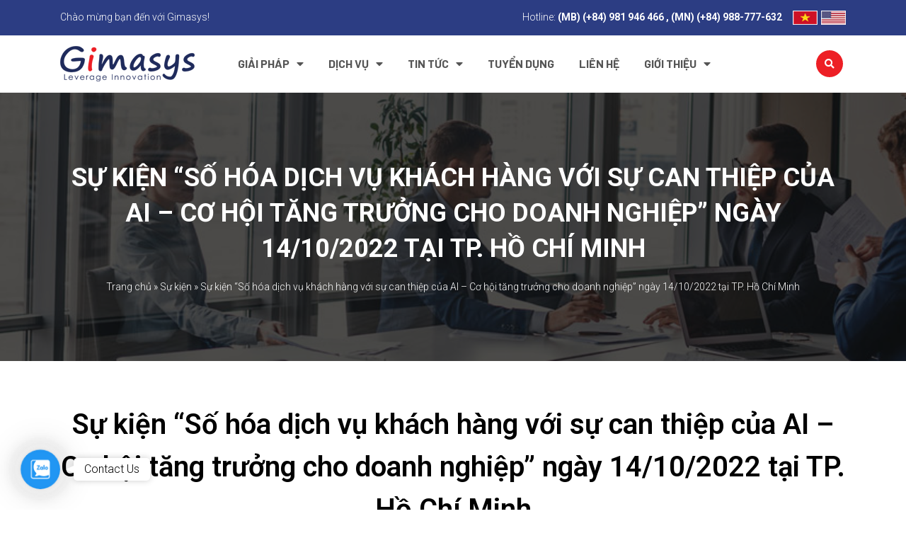

--- FILE ---
content_type: text/html; charset=UTF-8
request_url: https://gimasys.com/su-kien/su-kien-so-hoa-dich-vu-khach-hang-voi-su-can-thiep-cua-ai-co-hoi-tang-truong-cho-doanh-nghiep-ngay-14-10-2022-tai-tp-ho-chi-minh/
body_size: 18201
content:
<!DOCTYPE html>
<html lang="vi" prefix="og: https://ogp.me/ns#">
<head>
	<meta charset="UTF-8">
	<meta name="viewport" content="width=device-width, initial-scale=1.0, viewport-fit=cover" />		
<!-- Search Engine Optimization by Rank Math - https://s.rankmath.com/home -->
<title>Sự kiện &quot;Số hóa dịch vụ khách hàng với sự can thiệp của AI - Cơ hội tăng trưởng cho doanh nghiệp&quot; ngày 14/10/2022 tại TP. Hồ Chí Minh - Gimasys</title><link rel="stylesheet" href="https://gimasys.com/wp-content/cache/min/1/61bea873e796344b5402b0df3441dce9.css" media="all" data-minify="1" />
<meta name="description" content="Khi các doanh nghiệp đang dần chuyển sang cạnh tranh dựa trên trải nghiệm khách hàng (CX), tối ưu trải nghiệm khách hàng bằng AI đã nổi lên như một xu hướng"/>
<meta name="robots" content="follow, index, max-snippet:-1, max-video-preview:-1, max-image-preview:large"/>
<link rel="canonical" href="https://gimasys.com/su-kien/su-kien-so-hoa-dich-vu-khach-hang-voi-su-can-thiep-cua-ai-co-hoi-tang-truong-cho-doanh-nghiep-ngay-14-10-2022-tai-tp-ho-chi-minh/" />
<meta property="og:locale" content="vi_VN" />
<meta property="og:type" content="article" />
<meta property="og:title" content="Sự kiện &quot;Số hóa dịch vụ khách hàng với sự can thiệp của AI - Cơ hội tăng trưởng cho doanh nghiệp&quot; ngày 14/10/2022 tại TP. Hồ Chí Minh - Gimasys" />
<meta property="og:description" content="Khi các doanh nghiệp đang dần chuyển sang cạnh tranh dựa trên trải nghiệm khách hàng (CX), tối ưu trải nghiệm khách hàng bằng AI đã nổi lên như một xu hướng" />
<meta property="og:url" content="https://gimasys.com/su-kien/su-kien-so-hoa-dich-vu-khach-hang-voi-su-can-thiep-cua-ai-co-hoi-tang-truong-cho-doanh-nghiep-ngay-14-10-2022-tai-tp-ho-chi-minh/" />
<meta property="og:site_name" content="Gimasys" />
<meta property="og:updated_time" content="2022-09-12T14:26:29+07:00" />
<meta property="og:image" content="https://gimasys.com/wp-content/uploads/2022/09/email-header.png" />
<meta property="og:image:secure_url" content="https://gimasys.com/wp-content/uploads/2022/09/email-header.png" />
<meta property="og:image:width" content="1920" />
<meta property="og:image:height" content="1080" />
<meta property="og:image:alt" content="Sự kiện &#8220;Số hóa dịch vụ khách hàng với sự can thiệp của AI &#8211; Cơ hội tăng trưởng cho doanh nghiệp&#8221; ngày 14/10/2022 tại TP. Hồ Chí Minh" />
<meta property="og:image:type" content="image/png" />
<meta name="twitter:card" content="summary_large_image" />
<meta name="twitter:title" content="Sự kiện &quot;Số hóa dịch vụ khách hàng với sự can thiệp của AI - Cơ hội tăng trưởng cho doanh nghiệp&quot; ngày 14/10/2022 tại TP. Hồ Chí Minh - Gimasys" />
<meta name="twitter:description" content="Khi các doanh nghiệp đang dần chuyển sang cạnh tranh dựa trên trải nghiệm khách hàng (CX), tối ưu trải nghiệm khách hàng bằng AI đã nổi lên như một xu hướng" />
<meta name="twitter:image" content="https://gimasys.com/wp-content/uploads/2022/09/email-header.png" />
<script type="application/ld+json" class="rank-math-schema">{"@context":"https://schema.org","@graph":[{"@type":"BreadcrumbList","@id":"https://gimasys.com/su-kien/su-kien-so-hoa-dich-vu-khach-hang-voi-su-can-thiep-cua-ai-co-hoi-tang-truong-cho-doanh-nghiep-ngay-14-10-2022-tai-tp-ho-chi-minh/#breadcrumb","itemListElement":[{"@type":"ListItem","position":"1","item":{"@id":"https://gimasys.com","name":"Trang ch\u1ee7"}},{"@type":"ListItem","position":"2","item":{"@id":"https://gimasys.com/su-kien/","name":"S\u1ef1 ki\u1ec7n"}},{"@type":"ListItem","position":"3","item":{"@id":"https://gimasys.com/su-kien/su-kien-so-hoa-dich-vu-khach-hang-voi-su-can-thiep-cua-ai-co-hoi-tang-truong-cho-doanh-nghiep-ngay-14-10-2022-tai-tp-ho-chi-minh/","name":"S\u1ef1 ki\u1ec7n &#8220;S\u1ed1 h\u00f3a d\u1ecbch v\u1ee5 kh\u00e1ch h\u00e0ng v\u1edbi s\u1ef1 can thi\u1ec7p c\u1ee7a AI &#8211; C\u01a1 h\u1ed9i t\u0103ng tr\u01b0\u1edfng cho doanh nghi\u1ec7p&#8221; ng\u00e0y 14/10/2022 t\u1ea1i TP. H\u1ed3 Ch\u00ed Minh"}}]}]}</script>
<!-- /Rank Math WordPress SEO plugin -->


<style id='wp-block-library-theme-inline-css'>
#start-resizable-editor-section{display:none}.wp-block-audio figcaption{color:#555;font-size:13px;text-align:center}.is-dark-theme .wp-block-audio figcaption{color:hsla(0,0%,100%,.65)}.wp-block-code{font-family:Menlo,Consolas,monaco,monospace;color:#1e1e1e;padding:.8em 1em;border:1px solid #ddd;border-radius:4px}.wp-block-embed figcaption{color:#555;font-size:13px;text-align:center}.is-dark-theme .wp-block-embed figcaption{color:hsla(0,0%,100%,.65)}.blocks-gallery-caption{color:#555;font-size:13px;text-align:center}.is-dark-theme .blocks-gallery-caption{color:hsla(0,0%,100%,.65)}.wp-block-image figcaption{color:#555;font-size:13px;text-align:center}.is-dark-theme .wp-block-image figcaption{color:hsla(0,0%,100%,.65)}.wp-block-pullquote{border-top:4px solid;border-bottom:4px solid;margin-bottom:1.75em;color:currentColor}.wp-block-pullquote__citation,.wp-block-pullquote cite,.wp-block-pullquote footer{color:currentColor;text-transform:uppercase;font-size:.8125em;font-style:normal}.wp-block-quote{border-left:.25em solid;margin:0 0 1.75em;padding-left:1em}.wp-block-quote cite,.wp-block-quote footer{color:currentColor;font-size:.8125em;position:relative;font-style:normal}.wp-block-quote.has-text-align-right{border-left:none;border-right:.25em solid;padding-left:0;padding-right:1em}.wp-block-quote.has-text-align-center{border:none;padding-left:0}.wp-block-quote.is-large,.wp-block-quote.is-style-large{border:none}.wp-block-search .wp-block-search__label{font-weight:700}.wp-block-group.has-background{padding:1.25em 2.375em;margin-top:0;margin-bottom:0}.wp-block-separator{border:none;border-bottom:2px solid;margin-left:auto;margin-right:auto;opacity:.4}.wp-block-separator:not(.is-style-wide):not(.is-style-dots){width:100px}.wp-block-separator.has-background:not(.is-style-dots){border-bottom:none;height:1px}.wp-block-separator.has-background:not(.is-style-wide):not(.is-style-dots){height:2px}.wp-block-table thead{border-bottom:3px solid}.wp-block-table tfoot{border-top:3px solid}.wp-block-table td,.wp-block-table th{padding:.5em;border:1px solid;word-break:normal}.wp-block-table figcaption{color:#555;font-size:13px;text-align:center}.is-dark-theme .wp-block-table figcaption{color:hsla(0,0%,100%,.65)}.wp-block-video figcaption{color:#555;font-size:13px;text-align:center}.is-dark-theme .wp-block-video figcaption{color:hsla(0,0%,100%,.65)}.wp-block-template-part.has-background{padding:1.25em 2.375em;margin-top:0;margin-bottom:0}#end-resizable-editor-section{display:none}
</style>








<style id='elementor-frontend-inline-css'>
@font-face{font-family:eicons;src:url(https://gimasys.com/wp-content/plugins/elementor/assets/lib/eicons/fonts/eicons.eot?5.10.0);src:url(https://gimasys.com/wp-content/plugins/elementor/assets/lib/eicons/fonts/eicons.eot?5.10.0#iefix) format("embedded-opentype"),url(https://gimasys.com/wp-content/plugins/elementor/assets/lib/eicons/fonts/eicons.woff2?5.10.0) format("woff2"),url(https://gimasys.com/wp-content/plugins/elementor/assets/lib/eicons/fonts/eicons.woff?5.10.0) format("woff"),url(https://gimasys.com/wp-content/plugins/elementor/assets/lib/eicons/fonts/eicons.ttf?5.10.0) format("truetype"),url(https://gimasys.com/wp-content/plugins/elementor/assets/lib/eicons/fonts/eicons.svg?5.10.0#eicon) format("svg");font-weight:400;font-style:normal}
</style>
<link rel='stylesheet' id='elementor-post-25-css'  href='https://gimasys.com/wp-content/uploads/elementor/css/post-25.css' media='all' />


<link rel='stylesheet' id='elementor-global-css'  href='https://gimasys.com/wp-content/uploads/elementor/css/global.css' media='all' />
<link rel='stylesheet' id='elementor-post-1730-css'  href='https://gimasys.com/wp-content/uploads/elementor/css/post-1730.css' media='all' />
<link rel='stylesheet' id='elementor-post-55-css'  href='https://gimasys.com/wp-content/uploads/elementor/css/post-55.css' media='all' />
<link rel='stylesheet' id='elementor-post-164-css'  href='https://gimasys.com/wp-content/uploads/elementor/css/post-164.css' media='all' />
<link rel='stylesheet' id='elementor-post-1197-css'  href='https://gimasys.com/wp-content/uploads/elementor/css/post-1197.css' media='all' />

<link rel='stylesheet' id='google-fonts-1-css'  href='https://fonts.googleapis.com/css?family=Barlow%3A100%2C100italic%2C200%2C200italic%2C300%2C300italic%2C400%2C400italic%2C500%2C500italic%2C600%2C600italic%2C700%2C700italic%2C800%2C800italic%2C900%2C900italic%7CRoboto%3A100%2C100italic%2C200%2C200italic%2C300%2C300italic%2C400%2C400italic%2C500%2C500italic%2C600%2C600italic%2C700%2C700italic%2C800%2C800italic%2C900%2C900italic&#038;display=auto&#038;subset=vietnamese' media='all' />



<script src='https://gimasys.com/wp-includes/js/jquery/jquery.min.js' id='jquery-core-js' defer></script>

<link rel="https://api.w.org/" href="https://gimasys.com/wp-json/" /><link rel="alternate" type="application/json+oembed" href="https://gimasys.com/wp-json/oembed/1.0/embed?url=https%3A%2F%2Fgimasys.com%2Fsu-kien%2Fsu-kien-so-hoa-dich-vu-khach-hang-voi-su-can-thiep-cua-ai-co-hoi-tang-truong-cho-doanh-nghiep-ngay-14-10-2022-tai-tp-ho-chi-minh%2F" />
<link rel="alternate" type="text/xml+oembed" href="https://gimasys.com/wp-json/oembed/1.0/embed?url=https%3A%2F%2Fgimasys.com%2Fsu-kien%2Fsu-kien-so-hoa-dich-vu-khach-hang-voi-su-can-thiep-cua-ai-co-hoi-tang-truong-cho-doanh-nghiep-ngay-14-10-2022-tai-tp-ho-chi-minh%2F&#038;format=xml" />
<meta name="facebook-domain-verification" content="qtmb960rls6u46fn53qd0nisi7tzhh" />

<!-- Hotjar Tracking Code for my site -->


		<link rel="icon" href="https://gimasys.com/wp-content/uploads/2021/08/favicon.png" sizes="32x32" />
		<link rel="icon" href="https://gimasys.com/wp-content/uploads/2021/08/favicon.png" sizes="192x192" />
		<link rel="apple-touch-icon-precomposed" href="https://gimasys.com/wp-content/uploads/2021/08/favicon.png" />
		<meta name="msapplication-TileImage" content="https://gimasys.com/wp-content/uploads/2021/08/favicon.png" />
		<style>.recentcomments a{display:inline !important;padding:0 !important;margin:0 !important;}</style>		<style id="wp-custom-css">
			.backtotop {
	bottom: 100px;
}

b,
strong {
    font-weight: bold;
}		</style>
		</head>
<body class="event-template-default single single-event postid-9866 wp-embed-responsive no-js singular elementor-default elementor-template-full-width elementor-kit-25 elementor-page-1197">

		<div data-elementor-type="header" data-elementor-id="55" class="elementor elementor-55 elementor-location-header" data-elementor-settings="[]">
		<div class="elementor-section-wrap">
					<section class="elementor-section elementor-top-section elementor-element elementor-element-9cd9404 elementor-section-boxed elementor-section-height-default elementor-section-height-default" data-id="9cd9404" data-element_type="section" data-settings="{&quot;background_background&quot;:&quot;classic&quot;}">
						<div class="elementor-container elementor-column-gap-extended">
							<div class="elementor-row">
					<div class="elementor-column elementor-col-100 elementor-top-column elementor-element elementor-element-a3929db" data-id="a3929db" data-element_type="column">
			<div class="elementor-column-wrap elementor-element-populated">
							<div class="elementor-widget-wrap">
						<div class="elementor-element elementor-element-15b0298 elementor-widget__width-auto elementor-hidden-phone elementor-widget elementor-widget-heading" data-id="15b0298" data-element_type="widget" data-widget_type="heading.default">
				<div class="elementor-widget-container">
			<div class="elementor-heading-title elementor-size-default">Chào mừng bạn đến với Gimasys!</div>		</div>
				</div>
				<div class="elementor-element elementor-element-ae201b3 elementor-widget__width-auto elementor-hidden-phone elementor-widget elementor-widget-text-editor" data-id="ae201b3" data-element_type="widget" data-widget_type="text-editor.default">
				<div class="elementor-widget-container">
								<div class="elementor-text-editor elementor-clearfix">
					<p>Hotline: <strong>(MB) (+84) 981 946 466 , (MN) (+84) 988-777-632</strong></p>					</div>
						</div>
				</div>
				<div class="elementor-element elementor-element-031dfe3 elementor-widget__width-auto elementor-widget elementor-widget-wp-widget-polylang" data-id="031dfe3" data-element_type="widget" data-widget_type="wp-widget-polylang.default">
				<div class="elementor-widget-container">
			<ul>
	<li class="lang-item lang-item-48 lang-item-vi current-lang lang-item-first"><a  lang="vi" hreflang="vi" href="https://gimasys.com/su-kien/su-kien-so-hoa-dich-vu-khach-hang-voi-su-can-thiep-cua-ai-co-hoi-tang-truong-cho-doanh-nghiep-ngay-14-10-2022-tai-tp-ho-chi-minh/"><img src="/wp-content/themes/pixelplus/assets/images/flags/vn.png" alt="Tiếng Việt" width="35" height="20" style="width: 35px; height: 20px;" /></a></li>
	<li class="lang-item lang-item-50 lang-item-en no-translation"><a  lang="en-US" hreflang="en-US" href="https://gimasys.com/en/"><img src="/wp-content/themes/pixelplus/assets/images/flags/us.png" alt="English" width="35" height="20" style="width: 35px; height: 20px;" /></a></li>
</ul>
		</div>
				</div>
						</div>
					</div>
		</div>
								</div>
					</div>
		</section>
				<section class="elementor-section elementor-top-section elementor-element elementor-element-d08bf03 elementor-section-content-middle elementor-section-boxed elementor-section-height-default elementor-section-height-default" data-id="d08bf03" data-element_type="section" data-settings="{&quot;sticky&quot;:&quot;top&quot;,&quot;sticky_on&quot;:[&quot;desktop&quot;,&quot;tablet&quot;,&quot;mobile&quot;],&quot;sticky_offset&quot;:0,&quot;sticky_effects_offset&quot;:0}">
							<div class="elementor-background-overlay"></div>
							<div class="elementor-container elementor-column-gap-extended">
							<div class="elementor-row">
					<div class="elementor-column elementor-col-33 elementor-top-column elementor-element elementor-element-cd6fa07" data-id="cd6fa07" data-element_type="column">
			<div class="elementor-column-wrap elementor-element-populated">
							<div class="elementor-widget-wrap">
						<div class="elementor-element elementor-element-a249377 elementor-widget elementor-widget-image" data-id="a249377" data-element_type="widget" data-widget_type="image.default">
				<div class="elementor-widget-container">
								<div class="elementor-image">
													<a href="https://gimasys.com">
							<img src="https://gimasys.com/wp-content/uploads/2021/04/gimasys-logo.png" title="" alt="" />								</a>
														</div>
						</div>
				</div>
						</div>
					</div>
		</div>
				<div class="elementor-column elementor-col-33 elementor-top-column elementor-element elementor-element-883887c" data-id="883887c" data-element_type="column">
			<div class="elementor-column-wrap elementor-element-populated">
							<div class="elementor-widget-wrap">
						<div class="elementor-element elementor-element-13357f1 elementor-nav-menu--stretch elementor-nav-menu__align-left elementor-nav-menu--indicator-classic elementor-nav-menu--dropdown-tablet elementor-nav-menu__text-align-aside elementor-nav-menu--toggle elementor-nav-menu--burger elementor-widget elementor-widget-nav-menu" data-id="13357f1" data-element_type="widget" data-settings="{&quot;full_width&quot;:&quot;stretch&quot;,&quot;layout&quot;:&quot;horizontal&quot;,&quot;toggle&quot;:&quot;burger&quot;}" data-widget_type="nav-menu.default">
				<div class="elementor-widget-container">
						<nav role="navigation" class="elementor-nav-menu--main elementor-nav-menu__container elementor-nav-menu--layout-horizontal e--pointer-none"><ul id="menu-1-13357f1" class="elementor-nav-menu"><li class="menu-item menu-item-type-post_type_archive menu-item-object-solution menu-item-has-children menu-item-447"><a href="https://gimasys.com/giai-phap/" class="elementor-item">Giải pháp</a>
<ul class="sub-menu elementor-nav-menu--dropdown">
	<li class="menu-item menu-item-type-custom menu-item-object-custom menu-item-has-children menu-item-1521"><a class="elementor-sub-item">Hoạch định Nguồn lực Doanh nghiệp (ERP)</a>
	<ul class="sub-menu elementor-nav-menu--dropdown">
		<li class="menu-item menu-item-type-post_type menu-item-object-solution menu-item-1522"><a href="https://gimasys.com/giai-phap/oracle/" class="elementor-sub-item">Oracle</a></li>
		<li class="menu-item menu-item-type-post_type menu-item-object-solution menu-item-1523"><a href="https://gimasys.com/giai-phap/oracle-netsuite/" class="elementor-sub-item">Oracle NetSuite</a></li>
	</ul>
</li>
	<li class="menu-item menu-item-type-custom menu-item-object-custom menu-item-has-children menu-item-1524"><a class="elementor-sub-item">Quản lý Quan hệ Khách hàng (CRM)</a>
	<ul class="sub-menu elementor-nav-menu--dropdown">
		<li class="menu-item menu-item-type-post_type menu-item-object-solution menu-item-13779"><a href="https://gimasys.com/giai-phap/salesforce-crm/" class="elementor-sub-item">Salesforce CRM</a></li>
	</ul>
</li>
	<li class="menu-item menu-item-type-custom menu-item-object-custom menu-item-has-children menu-item-2674"><a class="elementor-sub-item">Cộng tác làm việc</a>
	<ul class="sub-menu elementor-nav-menu--dropdown">
		<li class="menu-item menu-item-type-post_type menu-item-object-solution menu-item-2677"><a href="https://gimasys.com/giai-phap/google-workspace/" class="elementor-sub-item">Google Workspace</a></li>
	</ul>
</li>
	<li class="menu-item menu-item-type-custom menu-item-object-custom menu-item-has-children menu-item-2675"><a class="elementor-sub-item">Điện toán đám mây</a>
	<ul class="sub-menu elementor-nav-menu--dropdown">
		<li class="menu-item menu-item-type-post_type menu-item-object-solution menu-item-3784"><a href="https://gimasys.com/giai-phap/google-cloud-platform/" class="elementor-sub-item">Google Cloud Platform</a></li>
	</ul>
</li>
	<li class="menu-item menu-item-type-custom menu-item-object-custom menu-item-has-children menu-item-2678"><a class="elementor-sub-item">Phân tích dữ liệu thông minh (BI)</a>
	<ul class="sub-menu elementor-nav-menu--dropdown">
		<li class="menu-item menu-item-type-post_type menu-item-object-solution menu-item-2680"><a href="https://gimasys.com/giai-phap/tableau/tableu-crm/" class="elementor-sub-item">Tableau CRM</a></li>
		<li class="menu-item menu-item-type-post_type menu-item-object-solution menu-item-3737"><a href="https://gimasys.com/giai-phap/tableau/tableau-bi/" class="elementor-sub-item">Tableau BI</a></li>
	</ul>
</li>
	<li class="menu-item menu-item-type-custom menu-item-object-custom menu-item-has-children menu-item-2679"><a class="elementor-sub-item">Nền tảng tích hợp (SOA, SaaS, APIs)</a>
	<ul class="sub-menu elementor-nav-menu--dropdown">
		<li class="menu-item menu-item-type-post_type menu-item-object-solution menu-item-2681"><a href="https://gimasys.com/giai-phap/mulesoft/" class="elementor-sub-item">Mulesoft</a></li>
	</ul>
</li>
</ul>
</li>
<li class="menu-item menu-item-type-post_type menu-item-object-page menu-item-has-children menu-item-82"><a href="https://gimasys.com/dich-vu/" class="elementor-item">Dịch vụ</a>
<ul class="sub-menu elementor-nav-menu--dropdown">
	<li class="menu-item menu-item-type-post_type menu-item-object-service menu-item-1528"><a href="https://gimasys.com/dich-vu/chuyen-doi-so/" class="elementor-sub-item">Tư Vấn Chuyển Đổi Số</a></li>
	<li class="menu-item menu-item-type-post_type menu-item-object-service menu-item-1532"><a href="https://gimasys.com/dich-vu/trien-khai-tich-hop/" class="elementor-sub-item">Triển Khai Tích Hợp</a></li>
	<li class="menu-item menu-item-type-post_type menu-item-object-service menu-item-1530"><a href="https://gimasys.com/dich-vu/ho-tro-ky-thuat/" class="elementor-sub-item">Hỗ Trợ Kỹ Thuật</a></li>
	<li class="menu-item menu-item-type-post_type menu-item-object-service menu-item-1529"><a href="https://gimasys.com/dich-vu/dao-tao/" class="elementor-sub-item">Đào Tạo</a></li>
	<li class="menu-item menu-item-type-post_type menu-item-object-service menu-item-1531"><a href="https://gimasys.com/dich-vu/phat-trien-phan-mem/" class="elementor-sub-item">Phát Triển Phần Mềm</a></li>
	<li class="menu-item menu-item-type-post_type menu-item-object-page menu-item-4955"><a href="https://gimasys.com/oracle-ebs-to-cloud/" class="elementor-sub-item">Oracle EBS to Cloud</a></li>
	<li class="menu-item menu-item-type-post_type menu-item-object-page menu-item-12135"><a href="https://gimasys.com/mo-hinh-one-gimasys/" class="elementor-sub-item">Mô hình One Gimasys</a></li>
</ul>
</li>
<li class="menu-item menu-item-type-post_type menu-item-object-page current_page_parent menu-item-has-children menu-item-62"><a href="https://gimasys.com/tin-tuc/" class="elementor-item">Tin tức</a>
<ul class="sub-menu elementor-nav-menu--dropdown">
	<li class="menu-item menu-item-type-post_type menu-item-object-page current_page_parent menu-item-1784"><a href="https://gimasys.com/tin-tuc/" class="elementor-sub-item">Tin mới</a></li>
	<li class="menu-item menu-item-type-post_type_archive menu-item-object-event menu-item-1783"><a href="https://gimasys.com/su-kien/" class="elementor-sub-item">Sự kiện</a></li>
	<li class="menu-item menu-item-type-post_type_archive menu-item-object-download menu-item-1782"><a href="https://gimasys.com/tai-lieu/" class="elementor-sub-item">Tài liệu</a></li>
	<li class="menu-item menu-item-type-post_type_archive menu-item-object-news menu-item-3531"><a href="https://gimasys.com/tin-moi/" class="elementor-sub-item">Tin Gimasys</a></li>
</ul>
</li>
<li class="menu-item menu-item-type-custom menu-item-object-custom menu-item-12199"><a rel="nofollow" href="https://career.gimasys.com/" class="elementor-item">Tuyển dụng</a></li>
<li class="menu-item menu-item-type-post_type menu-item-object-page menu-item-10562"><a href="https://gimasys.com/lien-he/" class="elementor-item">Liên hệ</a></li>
<li class="menu-item menu-item-type-post_type menu-item-object-page menu-item-has-children menu-item-84"><a href="https://gimasys.com/gioi-thieu/" class="elementor-item">Giới thiệu</a>
<ul class="sub-menu elementor-nav-menu--dropdown">
	<li class="menu-item menu-item-type-post_type menu-item-object-page menu-item-1537"><a href="https://gimasys.com/gioi-thieu/" class="elementor-sub-item">Về Gimasys</a></li>
	<li class="menu-item menu-item-type-post_type menu-item-object-page menu-item-11275"><a href="https://gimasys.com/doi-tac/" class="elementor-sub-item">Đối tác</a></li>
	<li class="menu-item menu-item-type-post_type menu-item-object-page menu-item-1538"><a href="https://gimasys.com/khach-hang/" class="elementor-sub-item">Khách hàng</a></li>
</ul>
</li>
</ul></nav>
					<div class="elementor-menu-toggle" role="button" tabindex="0" aria-label="Menu Toggle" aria-expanded="false">
			<i class="eicon-menu-bar" aria-hidden="true"></i>
			<span class="elementor-screen-only">Menu</span>
		</div>
			<nav class="elementor-nav-menu--dropdown elementor-nav-menu__container" role="navigation" aria-hidden="true"><ul id="menu-2-13357f1" class="elementor-nav-menu"><li class="menu-item menu-item-type-post_type_archive menu-item-object-solution menu-item-has-children menu-item-447"><a href="https://gimasys.com/giai-phap/" class="elementor-item">Giải pháp</a>
<ul class="sub-menu elementor-nav-menu--dropdown">
	<li class="menu-item menu-item-type-custom menu-item-object-custom menu-item-has-children menu-item-1521"><a class="elementor-sub-item">Hoạch định Nguồn lực Doanh nghiệp (ERP)</a>
	<ul class="sub-menu elementor-nav-menu--dropdown">
		<li class="menu-item menu-item-type-post_type menu-item-object-solution menu-item-1522"><a href="https://gimasys.com/giai-phap/oracle/" class="elementor-sub-item">Oracle</a></li>
		<li class="menu-item menu-item-type-post_type menu-item-object-solution menu-item-1523"><a href="https://gimasys.com/giai-phap/oracle-netsuite/" class="elementor-sub-item">Oracle NetSuite</a></li>
	</ul>
</li>
	<li class="menu-item menu-item-type-custom menu-item-object-custom menu-item-has-children menu-item-1524"><a class="elementor-sub-item">Quản lý Quan hệ Khách hàng (CRM)</a>
	<ul class="sub-menu elementor-nav-menu--dropdown">
		<li class="menu-item menu-item-type-post_type menu-item-object-solution menu-item-13779"><a href="https://gimasys.com/giai-phap/salesforce-crm/" class="elementor-sub-item">Salesforce CRM</a></li>
	</ul>
</li>
	<li class="menu-item menu-item-type-custom menu-item-object-custom menu-item-has-children menu-item-2674"><a class="elementor-sub-item">Cộng tác làm việc</a>
	<ul class="sub-menu elementor-nav-menu--dropdown">
		<li class="menu-item menu-item-type-post_type menu-item-object-solution menu-item-2677"><a href="https://gimasys.com/giai-phap/google-workspace/" class="elementor-sub-item">Google Workspace</a></li>
	</ul>
</li>
	<li class="menu-item menu-item-type-custom menu-item-object-custom menu-item-has-children menu-item-2675"><a class="elementor-sub-item">Điện toán đám mây</a>
	<ul class="sub-menu elementor-nav-menu--dropdown">
		<li class="menu-item menu-item-type-post_type menu-item-object-solution menu-item-3784"><a href="https://gimasys.com/giai-phap/google-cloud-platform/" class="elementor-sub-item">Google Cloud Platform</a></li>
	</ul>
</li>
	<li class="menu-item menu-item-type-custom menu-item-object-custom menu-item-has-children menu-item-2678"><a class="elementor-sub-item">Phân tích dữ liệu thông minh (BI)</a>
	<ul class="sub-menu elementor-nav-menu--dropdown">
		<li class="menu-item menu-item-type-post_type menu-item-object-solution menu-item-2680"><a href="https://gimasys.com/giai-phap/tableau/tableu-crm/" class="elementor-sub-item">Tableau CRM</a></li>
		<li class="menu-item menu-item-type-post_type menu-item-object-solution menu-item-3737"><a href="https://gimasys.com/giai-phap/tableau/tableau-bi/" class="elementor-sub-item">Tableau BI</a></li>
	</ul>
</li>
	<li class="menu-item menu-item-type-custom menu-item-object-custom menu-item-has-children menu-item-2679"><a class="elementor-sub-item">Nền tảng tích hợp (SOA, SaaS, APIs)</a>
	<ul class="sub-menu elementor-nav-menu--dropdown">
		<li class="menu-item menu-item-type-post_type menu-item-object-solution menu-item-2681"><a href="https://gimasys.com/giai-phap/mulesoft/" class="elementor-sub-item">Mulesoft</a></li>
	</ul>
</li>
</ul>
</li>
<li class="menu-item menu-item-type-post_type menu-item-object-page menu-item-has-children menu-item-82"><a href="https://gimasys.com/dich-vu/" class="elementor-item">Dịch vụ</a>
<ul class="sub-menu elementor-nav-menu--dropdown">
	<li class="menu-item menu-item-type-post_type menu-item-object-service menu-item-1528"><a href="https://gimasys.com/dich-vu/chuyen-doi-so/" class="elementor-sub-item">Tư Vấn Chuyển Đổi Số</a></li>
	<li class="menu-item menu-item-type-post_type menu-item-object-service menu-item-1532"><a href="https://gimasys.com/dich-vu/trien-khai-tich-hop/" class="elementor-sub-item">Triển Khai Tích Hợp</a></li>
	<li class="menu-item menu-item-type-post_type menu-item-object-service menu-item-1530"><a href="https://gimasys.com/dich-vu/ho-tro-ky-thuat/" class="elementor-sub-item">Hỗ Trợ Kỹ Thuật</a></li>
	<li class="menu-item menu-item-type-post_type menu-item-object-service menu-item-1529"><a href="https://gimasys.com/dich-vu/dao-tao/" class="elementor-sub-item">Đào Tạo</a></li>
	<li class="menu-item menu-item-type-post_type menu-item-object-service menu-item-1531"><a href="https://gimasys.com/dich-vu/phat-trien-phan-mem/" class="elementor-sub-item">Phát Triển Phần Mềm</a></li>
	<li class="menu-item menu-item-type-post_type menu-item-object-page menu-item-4955"><a href="https://gimasys.com/oracle-ebs-to-cloud/" class="elementor-sub-item">Oracle EBS to Cloud</a></li>
	<li class="menu-item menu-item-type-post_type menu-item-object-page menu-item-12135"><a href="https://gimasys.com/mo-hinh-one-gimasys/" class="elementor-sub-item">Mô hình One Gimasys</a></li>
</ul>
</li>
<li class="menu-item menu-item-type-post_type menu-item-object-page current_page_parent menu-item-has-children menu-item-62"><a href="https://gimasys.com/tin-tuc/" class="elementor-item">Tin tức</a>
<ul class="sub-menu elementor-nav-menu--dropdown">
	<li class="menu-item menu-item-type-post_type menu-item-object-page current_page_parent menu-item-1784"><a href="https://gimasys.com/tin-tuc/" class="elementor-sub-item">Tin mới</a></li>
	<li class="menu-item menu-item-type-post_type_archive menu-item-object-event menu-item-1783"><a href="https://gimasys.com/su-kien/" class="elementor-sub-item">Sự kiện</a></li>
	<li class="menu-item menu-item-type-post_type_archive menu-item-object-download menu-item-1782"><a href="https://gimasys.com/tai-lieu/" class="elementor-sub-item">Tài liệu</a></li>
	<li class="menu-item menu-item-type-post_type_archive menu-item-object-news menu-item-3531"><a href="https://gimasys.com/tin-moi/" class="elementor-sub-item">Tin Gimasys</a></li>
</ul>
</li>
<li class="menu-item menu-item-type-custom menu-item-object-custom menu-item-12199"><a rel="nofollow" href="https://career.gimasys.com/" class="elementor-item">Tuyển dụng</a></li>
<li class="menu-item menu-item-type-post_type menu-item-object-page menu-item-10562"><a href="https://gimasys.com/lien-he/" class="elementor-item">Liên hệ</a></li>
<li class="menu-item menu-item-type-post_type menu-item-object-page menu-item-has-children menu-item-84"><a href="https://gimasys.com/gioi-thieu/" class="elementor-item">Giới thiệu</a>
<ul class="sub-menu elementor-nav-menu--dropdown">
	<li class="menu-item menu-item-type-post_type menu-item-object-page menu-item-1537"><a href="https://gimasys.com/gioi-thieu/" class="elementor-sub-item">Về Gimasys</a></li>
	<li class="menu-item menu-item-type-post_type menu-item-object-page menu-item-11275"><a href="https://gimasys.com/doi-tac/" class="elementor-sub-item">Đối tác</a></li>
	<li class="menu-item menu-item-type-post_type menu-item-object-page menu-item-1538"><a href="https://gimasys.com/khach-hang/" class="elementor-sub-item">Khách hàng</a></li>
</ul>
</li>
</ul></nav>
				</div>
				</div>
						</div>
					</div>
		</div>
				<div class="elementor-column elementor-col-33 elementor-top-column elementor-element elementor-element-6ad0da3" data-id="6ad0da3" data-element_type="column">
			<div class="elementor-column-wrap elementor-element-populated">
							<div class="elementor-widget-wrap">
						<div class="elementor-element elementor-element-f7dfb54 elementor-search-form--skin-full_screen elementor-widget__width-auto elementor-widget elementor-widget-search-form" data-id="f7dfb54" data-element_type="widget" data-settings="{&quot;skin&quot;:&quot;full_screen&quot;}" data-widget_type="search-form.default">
				<div class="elementor-widget-container">
					<form class="elementor-search-form" role="search" action="https://gimasys.com" method="get">
									<div class="elementor-search-form__toggle">
				<i aria-hidden="true" class="fas fa-search"></i>				<span class="elementor-screen-only">Search</span>
			</div>
						<div class="elementor-search-form__container">
								<input placeholder="Tìm kiếm..." class="elementor-search-form__input" type="search" name="s" title="Search" value="">
						<input type="hidden" name="post_type" value="product">
														<div class="dialog-lightbox-close-button dialog-close-button">
					<i class="eicon-close" aria-hidden="true"></i>
					<span class="elementor-screen-only">Close</span>
				</div>
							</div>
		</form>
				</div>
				</div>
						</div>
					</div>
		</div>
								</div>
					</div>
		</section>
				</div>
		</div>
				<div data-elementor-type="single-post" data-elementor-id="1197" class="elementor elementor-1197 elementor-location-single post-9866 event type-event status-publish has-post-thumbnail hentry event_cat-salesforce" data-elementor-settings="[]">
		<div class="elementor-section-wrap">
					<section class="elementor-section elementor-top-section elementor-element elementor-element-a0d4212 elementor-section-boxed elementor-section-height-default elementor-section-height-default" data-id="a0d4212" data-element_type="section" data-settings="{&quot;background_background&quot;:&quot;classic&quot;}">
							<div class="elementor-background-overlay"></div>
							<div class="elementor-container elementor-column-gap-extended">
							<div class="elementor-row">
					<div class="elementor-column elementor-col-100 elementor-top-column elementor-element elementor-element-ed7dacb" data-id="ed7dacb" data-element_type="column">
			<div class="elementor-column-wrap elementor-element-populated">
							<div class="elementor-widget-wrap">
						<div class="elementor-element elementor-element-587e382 elementor-widget elementor-widget-theme-post-title elementor-page-title elementor-widget-heading" data-id="587e382" data-element_type="widget" data-widget_type="theme-post-title.default">
				<div class="elementor-widget-container">
			<h1 class="elementor-heading-title elementor-size-default">Sự kiện &#8220;Số hóa dịch vụ khách hàng với sự can thiệp của AI &#8211; Cơ hội tăng trưởng cho doanh nghiệp&#8221; ngày 14/10/2022 tại TP. Hồ Chí Minh</h1>		</div>
				</div>
				<div class="elementor-element elementor-element-384f351 elementor-widget elementor-widget-shortcode" data-id="384f351" data-element_type="widget" data-widget_type="shortcode.default">
				<div class="elementor-widget-container">
					<div class="elementor-shortcode"><nav aria-label="breadcrumbs" class="rank-math-breadcrumb"><p><a href="https://gimasys.com">Trang chủ</a><span class="separator"> &raquo; </span><a href="https://gimasys.com/su-kien/">Sự kiện</a><span class="separator"> &raquo; </span><span class="last">Sự kiện &#8220;Số hóa dịch vụ khách hàng với sự can thiệp của AI &#8211; Cơ hội tăng trưởng cho doanh nghiệp&#8221; ngày 14/10/2022 tại TP. Hồ Chí Minh</span></p></nav></div>
				</div>
				</div>
						</div>
					</div>
		</div>
								</div>
					</div>
		</section>
				<section class="elementor-section elementor-top-section elementor-element elementor-element-982bf1a elementor-section-boxed elementor-section-height-default elementor-section-height-default" data-id="982bf1a" data-element_type="section">
						<div class="elementor-container elementor-column-gap-extended">
							<div class="elementor-row">
					<div class="elementor-column elementor-col-100 elementor-top-column elementor-element elementor-element-4376f95" data-id="4376f95" data-element_type="column">
			<div class="elementor-column-wrap elementor-element-populated">
							<div class="elementor-widget-wrap">
						<div class="elementor-element elementor-element-cbc0342 elementor-widget elementor-widget-theme-post-title elementor-page-title elementor-widget-heading" data-id="cbc0342" data-element_type="widget" data-widget_type="theme-post-title.default">
				<div class="elementor-widget-container">
			<h1 class="elementor-heading-title elementor-size-default">Sự kiện &#8220;Số hóa dịch vụ khách hàng với sự can thiệp của AI &#8211; Cơ hội tăng trưởng cho doanh nghiệp&#8221; ngày 14/10/2022 tại TP. Hồ Chí Minh</h1>		</div>
				</div>
				<div class="elementor-element elementor-element-455b9f9 elementor-align-center elementor-widget elementor-widget-post-info" data-id="455b9f9" data-element_type="widget" data-widget_type="post-info.default">
				<div class="elementor-widget-container">
					<ul class="elementor-inline-items elementor-icon-list-items elementor-post-info">
					<li class="elementor-icon-list-item elementor-repeater-item-a572290 elementor-inline-item" itemprop="datePublished">
										<span class="elementor-icon-list-icon">
								<i aria-hidden="true" class="far fa-clock"></i>							</span>
									<span class="elementor-icon-list-text elementor-post-info__item elementor-post-info__item--type-date">
										12/09/2022					</span>
								</li>
				<li class="elementor-icon-list-item elementor-repeater-item-637028c elementor-inline-item" itemprop="about">
										<span class="elementor-icon-list-icon">
								<i aria-hidden="true" class="fas fa-tags"></i>							</span>
									<span class="elementor-icon-list-text elementor-post-info__item elementor-post-info__item--type-terms">
										<span class="elementor-post-info__terms-list">
				<a href="https://gimasys.com/danh-muc-su-kien/salesforce/" class="elementor-post-info__terms-list-item">Salesforce</a>				</span>
					</span>
								</li>
				</ul>
				</div>
				</div>
				<div class="elementor-element elementor-element-3a2c616 elementor-widget elementor-widget-theme-post-content" data-id="3a2c616" data-element_type="widget" data-widget_type="theme-post-content.default">
				<div class="elementor-widget-container">
			<p>Khi các doanh nghiệp đang dần chuyển sang cạnh tranh dựa trên trải nghiệm khách hàng (CX), tối ưu trải nghiệm khách hàng bằng AI đã nổi lên như một xu hướng thống trị và trở thành tiêu chuẩn trong dịch vụ chăm sóc khách hàng ngày nay. Đối với những doanh nghiệp muốn tinh giản quy trình kinh doanh, đồng thời mang đến những trải nghiệm mới và mang tính đột phá cho khách hàng, sự hỗ trợ của AI là vô cùng quan trọng.</p>
<p>Dịch vụ chăm sóc khách hàng càng hiệu quả, doanh nghiệp càng có nhiều khả năng biến khách hàng mua một lần trở thành người ủng hộ và trung thành lâu dài của nhãn hàng, đảm bảo sự phát triển bền vững trong tương lai.</p>
<p>Với chủ đề <span style="color: #800000;"><strong>“Số hóa Dịch vụ Khách hàng với sự can thiệp của AI”</strong></span>, sự kiện sẽ mang đến những thông tin cực kỳ hữu ích về tầm nhìn và chiến lược của giải pháp dịch vụ khách hàng đa kênh thế hệ mới, đồng thời giải bài toán tăng trưởng khi đầu tư vào đổi mới dịch vụ khách hàng bằng AI.</p>
<p><img class="aligncenter wp-image-9867 size-full" src="https://gimasys.com/wp-content/uploads/2022/09/email-header.png" alt="" width="1920" height="1080" /></p>
<h3><strong><span style="color: #800000;">ĐIỂM NHẤN CHƯƠNG TRÌNH</span></strong></h3>
<ul>
<li>Cập nhật xu hướng và chiến lược trong trải nghiệm khách hàng số (digital customer experience) trên Thế giới và tại Việt Nam cùng những ứng dụng thực tiễn cho doanh nghiệp.</li>
<li>Nghiên cứu giải pháp dịch vụ khách hàng đa kênh thế hệ mới với AI nhằm giải quyết các thách thức trong dịch vụ CSKH: <em><strong>&#8220;Làm thế nào để cắt giảm chi phí nhưng vẫn nâng cao chất lượng dịch vụ?&#8221;</strong></em></li>
<li>Giải mã tầm quan trọng của việc đầu tư đổi mới dịch vụ khách hàng trong sự phát triển bền vững của doanh nghiệp.</li>
<li>Phân tích case study thực tế từ các doanh nghiệp hàng đầu ngành dịch vụ, bán lẻ &amp; F&amp;B đã và đang áp dụng AI để cải tiến dịch vụ CSKH.</li>
<li>Trao đổi và hỏi đáp với các chuyên gia về những ứng dụng thực tiễn của công nghệ trong suốt quá trình CSKH (trước &#8211; trong &#8211; và sau khi mua hàng) nhằm gia tăng sự hài lòng và lòng trung thành của khách hàng.</li>
</ul>
<h3><span style="color: #800000;"><strong>THÔNG TIN CHƯƠNG TRÌNH</strong></span></h3>
<p><span style="color: #000000;">Thời gian: Thứ Sáu, 14/10/2022</span></p>
<p>Địa điểm: Nikko Saigon Hotel, 235 Nguyễn Văn Cừ, Quận 1, Tp. Hồ Chí Minh</p>
<p>Đăng ký tham dự: <strong><a href="https://bit.ly/3RzURgE" target="_blank" rel="noopener">TẠI ĐÂY</a></strong> hoặc theo form bên dưới</p>
		</div>
				</div>
						</div>
					</div>
		</div>
								</div>
					</div>
		</section>
				<section class="elementor-section elementor-top-section elementor-element elementor-element-0b6c8d0 elementor-section-boxed elementor-section-height-default elementor-section-height-default" data-id="0b6c8d0" data-element_type="section">
						<div class="elementor-container elementor-column-gap-extended">
							<div class="elementor-row">
					<div class="elementor-column elementor-col-100 elementor-top-column elementor-element elementor-element-cbd0bae" data-id="cbd0bae" data-element_type="column">
			<div class="elementor-column-wrap elementor-element-populated">
							<div class="elementor-widget-wrap">
						<section class="elementor-section elementor-inner-section elementor-element elementor-element-ca5c201 elementor-section-boxed elementor-section-height-default elementor-section-height-default" data-id="ca5c201" data-element_type="section" data-settings="{&quot;background_background&quot;:&quot;classic&quot;}">
						<div class="elementor-container elementor-column-gap-extended">
							<div class="elementor-row">
					<div class="elementor-column elementor-col-100 elementor-inner-column elementor-element elementor-element-2506844" data-id="2506844" data-element_type="column">
			<div class="elementor-column-wrap elementor-element-populated">
							<div class="elementor-widget-wrap">
						<div class="elementor-element elementor-element-a51e149 elementor-widget elementor-widget-heading" data-id="a51e149" data-element_type="widget" data-widget_type="heading.default">
				<div class="elementor-widget-container">
			<h3 class="elementor-heading-title elementor-size-default">ĐĂNG KÝ THAM DỰ</h3>		</div>
				</div>
				<div class="elementor-element elementor-element-3533f56 elementor-button-align-center elementor-widget elementor-widget-form" data-id="3533f56" data-element_type="widget" data-settings="{&quot;step_next_label&quot;:&quot;Next&quot;,&quot;step_previous_label&quot;:&quot;Previous&quot;,&quot;button_width&quot;:&quot;100&quot;,&quot;step_type&quot;:&quot;number_text&quot;,&quot;step_icon_shape&quot;:&quot;circle&quot;}" data-widget_type="form.default">
				<div class="elementor-widget-container">
					<form class="elementor-form" method="post" name="New Form">
			<input type="hidden" name="post_id" value="1197"/>
			<input type="hidden" name="form_id" value="3533f56"/>
			<input type="hidden" name="referer_title" value="Sự kiện &quot;Số hóa dịch vụ khách hàng với sự can thiệp của AI - Cơ hội tăng trưởng cho doanh nghiệp&quot; ngày 14/10/2022 tại TP. Hồ Chí Minh - Gimasys" />

							<input type="hidden" name="queried_id" value="9866"/>
			
			<div class="elementor-form-fields-wrapper elementor-labels-">
								<div class="elementor-field-type-select elementor-field-group elementor-column elementor-field-group-field_326dbef elementor-col-50 elementor-field-required">
					<label for="form-field-field_326dbef" class="elementor-field-label elementor-screen-only">Mr / Mrs / Ms</label>		<div class="elementor-field elementor-select-wrapper ">
			<select name="form_fields[field_326dbef]" id="form-field-field_326dbef" class="elementor-field-textual elementor-size-sm" required="required" aria-required="true">
				<option value="Mr/ Mrs/ Ms">Mr/ Mrs/ Ms</option><option value="Mr">Mr</option><option value="Mrs">Mrs</option><option value="Ms">Ms</option>			</select>
		</div>
						</div>
								<div class="elementor-field-type-text elementor-field-group elementor-column elementor-field-group-name elementor-col-50 elementor-field-required">
					<label for="form-field-name" class="elementor-field-label elementor-screen-only">Họ và tên</label><input size="1" type="text" name="form_fields[name]" id="form-field-name" class="elementor-field elementor-size-sm  elementor-field-textual" placeholder="Họ và tên" required="required" aria-required="true">				</div>
								<div class="elementor-field-type-email elementor-field-group elementor-column elementor-field-group-email elementor-col-50 elementor-field-required">
					<label for="form-field-email" class="elementor-field-label elementor-screen-only">Email công việc</label><input size="1" type="email" name="form_fields[email]" id="form-field-email" class="elementor-field elementor-size-sm  elementor-field-textual" placeholder="Email công việc" required="required" aria-required="true">				</div>
								<div class="elementor-field-type-tel elementor-field-group elementor-column elementor-field-group-field_f9bcae9 elementor-col-50 elementor-field-required">
					<label for="form-field-field_f9bcae9" class="elementor-field-label elementor-screen-only">Số điện thoại</label><input size="1" type="tel" name="form_fields[field_f9bcae9]" id="form-field-field_f9bcae9" class="elementor-field elementor-size-sm  elementor-field-textual" placeholder="Số điện thoại liên hệ" required="required" aria-required="true" pattern="[0-9()#&amp;+*-=.]+" title="Only numbers and phone characters (#, -, *, etc) are accepted.">				</div>
								<div class="elementor-field-type-text elementor-field-group elementor-column elementor-field-group-field_80de30a elementor-col-50 elementor-field-required">
					<label for="form-field-field_80de30a" class="elementor-field-label elementor-screen-only">Chức vụ</label><input size="1" type="text" name="form_fields[field_80de30a]" id="form-field-field_80de30a" class="elementor-field elementor-size-sm  elementor-field-textual" placeholder="Chức vụ" required="required" aria-required="true">				</div>
								<div class="elementor-field-type-text elementor-field-group elementor-column elementor-field-group-field_cb47da6 elementor-col-50 elementor-field-required">
					<label for="form-field-field_cb47da6" class="elementor-field-label elementor-screen-only">Website doanh nghiệp</label><input size="1" type="text" name="form_fields[field_cb47da6]" id="form-field-field_cb47da6" class="elementor-field elementor-size-sm  elementor-field-textual" placeholder="Website doanh nghiệp" required="required" aria-required="true">				</div>
								<div class="elementor-field-type-select elementor-field-group elementor-column elementor-field-group-field_c2a7a06 elementor-col-50 elementor-field-required">
					<label for="form-field-field_c2a7a06" class="elementor-field-label elementor-screen-only">Số lượng nhân viên</label>		<div class="elementor-field elementor-select-wrapper ">
			<select name="form_fields[field_c2a7a06]" id="form-field-field_c2a7a06" class="elementor-field-textual elementor-size-sm" required="required" aria-required="true">
				<option value="=&lt;20 nhân viên">=&lt;20 nhân viên</option><option value="21-50 nhân viên">21-50 nhân viên</option><option value="51-100 nhân viên">51-100 nhân viên</option><option value="101-200 nhân viên">101-200 nhân viên</option><option value="201-500 nhân viên">201-500 nhân viên</option><option value="501-1000 nhân viên">501-1000 nhân viên</option><option value="&gt;1000 nhân viên">&gt;1000 nhân viên</option>			</select>
		</div>
						</div>
								<div class="elementor-field-type-text elementor-field-group elementor-column elementor-field-group-field_bea58ff elementor-col-50 elementor-field-required">
					<label for="form-field-field_bea58ff" class="elementor-field-label elementor-screen-only">Ngành nghề kinh doanh</label><input size="1" type="text" name="form_fields[field_bea58ff]" id="form-field-field_bea58ff" class="elementor-field elementor-size-sm  elementor-field-textual" placeholder="Ngành nghề kinh doanh" required="required" aria-required="true">				</div>
								<div class="elementor-field-type-text elementor-field-group elementor-column elementor-field-group-field_4574e92 elementor-col-100">
					<label for="form-field-field_4574e92" class="elementor-field-label elementor-screen-only">Câu hỏi dành cho diễn giả</label><input size="1" type="text" name="form_fields[field_4574e92]" id="form-field-field_4574e92" class="elementor-field elementor-size-sm  elementor-field-textual" placeholder="Câu hỏi dành cho diễn giả">				</div>
								<div class="elementor-field-type-html elementor-field-group elementor-column elementor-field-group-field_085ac0e elementor-col-100">
					Bạn biết đến sự kiện của Gimasys thông qua kênh nào?				</div>
								<div class="elementor-field-type-checkbox elementor-field-group elementor-column elementor-field-group-field_f980249 elementor-col-100">
					<div class="elementor-field-subgroup  "><span class="elementor-field-option"><input type="checkbox" value="Linkedin" id="form-field-field_f980249-0" name="form_fields[field_f980249][]"> <label for="form-field-field_f980249-0">Linkedin</label></span><span class="elementor-field-option"><input type="checkbox" value="Facebook" id="form-field-field_f980249-1" name="form_fields[field_f980249][]"> <label for="form-field-field_f980249-1">Facebook</label></span><span class="elementor-field-option"><input type="checkbox" value="Youtube" id="form-field-field_f980249-2" name="form_fields[field_f980249][]"> <label for="form-field-field_f980249-2">Youtube</label></span><span class="elementor-field-option"><input type="checkbox" value="Tìm kiếm Google" id="form-field-field_f980249-3" name="form_fields[field_f980249][]"> <label for="form-field-field_f980249-3">Tìm kiếm Google</label></span><span class="elementor-field-option"><input type="checkbox" value="Đối tác chia sẻ" id="form-field-field_f980249-4" name="form_fields[field_f980249][]"> <label for="form-field-field_f980249-4">Đối tác chia sẻ</label></span><span class="elementor-field-option"><input type="checkbox" value="Các chuyên gia chia sẻ" id="form-field-field_f980249-5" name="form_fields[field_f980249][]"> <label for="form-field-field_f980249-5">Các chuyên gia chia sẻ</label></span></div>				</div>
								<div class="elementor-field-type-text elementor-field-group elementor-column elementor-field-group-field_908410c elementor-col-100">
					<label for="form-field-field_908410c" class="elementor-field-label elementor-screen-only">Lý do khác</label><input size="1" type="text" name="form_fields[field_908410c]" id="form-field-field_908410c" class="elementor-field elementor-size-sm  elementor-field-textual" placeholder="Kênh khác (vui lòng ghi rõ)">				</div>
								<div class="elementor-field-group elementor-column elementor-field-type-submit elementor-col-100 e-form__buttons">
					<button type="submit" class="elementor-button elementor-size-sm">
						<span >
															<span class=" elementor-button-icon">
																										</span>
																						<span class="elementor-button-text">ĐĂNG KÝ</span>
													</span>
					</button>
				</div>
			</div>
		</form>
				</div>
				</div>
						</div>
					</div>
		</div>
								</div>
					</div>
		</section>
						</div>
					</div>
		</div>
								</div>
					</div>
		</section>
				<section class="elementor-section elementor-top-section elementor-element elementor-element-ff14332 elementor-section-boxed elementor-section-height-default elementor-section-height-default" data-id="ff14332" data-element_type="section">
						<div class="elementor-container elementor-column-gap-extended">
							<div class="elementor-row">
					<div class="elementor-column elementor-col-100 elementor-top-column elementor-element elementor-element-de96397" data-id="de96397" data-element_type="column">
			<div class="elementor-column-wrap elementor-element-populated">
							<div class="elementor-widget-wrap">
						<div class="elementor-element elementor-element-c9f0cfd elementor-widget elementor-widget-heading" data-id="c9f0cfd" data-element_type="widget" data-widget_type="heading.default">
				<div class="elementor-widget-container">
			<h2 class="elementor-heading-title elementor-size-default">SỰ KIỆN KHÁC</h2>		</div>
				</div>
				<div class="elementor-element elementor-element-056d422 elementor-widget elementor-widget-pixelplus-posts" data-id="056d422" data-element_type="widget" data-widget_type="pixelplus-posts.default">
				<div class="elementor-widget-container">
					<div class="pixelplus-posts-container">
						<div class="pixelplus-posts-grid">
						</div>
					</div>
				</div>
				</div>
						</div>
					</div>
		</div>
								</div>
					</div>
		</section>
				</div>
		</div>
				<div data-elementor-type="footer" data-elementor-id="164" class="elementor elementor-164 elementor-location-footer" data-elementor-settings="[]">
		<div class="elementor-section-wrap">
					<section class="elementor-section elementor-top-section elementor-element elementor-element-c38adf1 elementor-section-boxed elementor-section-height-default elementor-section-height-default" data-id="c38adf1" data-element_type="section" data-settings="{&quot;background_background&quot;:&quot;classic&quot;}">
						<div class="elementor-container elementor-column-gap-no">
							<div class="elementor-row">
					<div class="elementor-column elementor-col-100 elementor-top-column elementor-element elementor-element-835fe73" data-id="835fe73" data-element_type="column">
			<div class="elementor-column-wrap elementor-element-populated">
							<div class="elementor-widget-wrap">
						<section class="elementor-section elementor-inner-section elementor-element elementor-element-2aeb20d elementor-section-content-middle elementor-section-boxed elementor-section-height-default elementor-section-height-default" data-id="2aeb20d" data-element_type="section">
						<div class="elementor-container elementor-column-gap-extended">
							<div class="elementor-row">
					<div class="elementor-column elementor-col-50 elementor-inner-column elementor-element elementor-element-f861e8a" data-id="f861e8a" data-element_type="column">
			<div class="elementor-column-wrap elementor-element-populated">
							<div class="elementor-widget-wrap">
						<div class="elementor-element elementor-element-9ee4b17 elementor-widget__width-auto e-grid-align-right elementor-shape-rounded elementor-grid-0 elementor-widget elementor-widget-social-icons" data-id="9ee4b17" data-element_type="widget" data-widget_type="social-icons.default">
				<div class="elementor-widget-container">
					<div class="elementor-social-icons-wrapper elementor-grid">
							<div class="elementor-grid-item">
					<a class="elementor-icon elementor-social-icon elementor-social-icon-facebook-f elementor-repeater-item-98815c0" href="https://www.facebook.com/pages.gimasys" target="_blank">
						<span class="elementor-screen-only">Facebook-f</span>
						<i class="fab fa-facebook-f"></i>					</a>
				</div>
							<div class="elementor-grid-item">
					<a class="elementor-icon elementor-social-icon elementor-social-icon-linkedin elementor-repeater-item-5a1b2ff" href="https://www.linkedin.com/company/gimasys-ltd/" target="_blank">
						<span class="elementor-screen-only">Linkedin</span>
						<i class="fab fa-linkedin"></i>					</a>
				</div>
							<div class="elementor-grid-item">
					<a class="elementor-icon elementor-social-icon elementor-social-icon-youtube elementor-repeater-item-4924d43" href="https://www.youtube.com/@gimasys-leverageinnovation810" target="_blank">
						<span class="elementor-screen-only">Youtube</span>
						<i class="fab fa-youtube"></i>					</a>
				</div>
					</div>
				</div>
				</div>
						</div>
					</div>
		</div>
				<div class="elementor-column elementor-col-50 elementor-inner-column elementor-element elementor-element-dceedc1" data-id="dceedc1" data-element_type="column">
			<div class="elementor-column-wrap elementor-element-populated">
							<div class="elementor-widget-wrap">
						<div class="elementor-element elementor-element-f311725 elementor-widget__width-auto elementor-widget-mobile__width-inherit elementor-widget elementor-widget-heading" data-id="f311725" data-element_type="widget" data-widget_type="heading.default">
				<div class="elementor-widget-container">
			<div class="elementor-heading-title elementor-size-default">subscribe</div>		</div>
				</div>
				<div class="elementor-element elementor-element-ac6abc8 elementor-widget__width-initial elementor-button-align-stretch elementor-widget elementor-widget-form" data-id="ac6abc8" data-element_type="widget" data-settings="{&quot;button_width&quot;:&quot;20&quot;,&quot;button_width_mobile&quot;:&quot;25&quot;,&quot;step_next_label&quot;:&quot;Next&quot;,&quot;step_previous_label&quot;:&quot;Previous&quot;,&quot;step_type&quot;:&quot;number_text&quot;,&quot;step_icon_shape&quot;:&quot;circle&quot;}" data-widget_type="form.default">
				<div class="elementor-widget-container">
					<form class="elementor-form" method="post" name="New Form">
			<input type="hidden" name="post_id" value="164"/>
			<input type="hidden" name="form_id" value="ac6abc8"/>
			<input type="hidden" name="referer_title" value="Sự kiện &quot;Số hóa dịch vụ khách hàng với sự can thiệp của AI - Cơ hội tăng trưởng cho doanh nghiệp&quot; ngày 14/10/2022 tại TP. Hồ Chí Minh - Gimasys" />

							<input type="hidden" name="queried_id" value="9866"/>
			
			<div class="elementor-form-fields-wrapper elementor-labels-">
								<div class="elementor-field-type-email elementor-field-group elementor-column elementor-field-group-email elementor-col-80 elementor-sm-75 elementor-field-required">
					<label for="form-field-email" class="elementor-field-label elementor-screen-only">Email</label><input size="1" type="email" name="form_fields[email]" id="form-field-email" class="elementor-field elementor-size-sm  elementor-field-textual" placeholder="Email" required="required" aria-required="true">				</div>
								<div class="elementor-field-group elementor-column elementor-field-type-submit elementor-col-20 e-form__buttons elementor-sm-25">
					<button type="submit" class="elementor-button elementor-size-sm">
						<span >
															<span class=" elementor-button-icon">
																										</span>
																						<span class="elementor-button-text">Gửi</span>
													</span>
					</button>
				</div>
			</div>
		</form>
				</div>
				</div>
						</div>
					</div>
		</div>
								</div>
					</div>
		</section>
				<section class="elementor-section elementor-inner-section elementor-element elementor-element-6fd72aa elementor-section-boxed elementor-section-height-default elementor-section-height-default" data-id="6fd72aa" data-element_type="section">
						<div class="elementor-container elementor-column-gap-extended">
							<div class="elementor-row">
					<div class="elementor-column elementor-col-50 elementor-inner-column elementor-element elementor-element-4683ed2" data-id="4683ed2" data-element_type="column">
			<div class="elementor-column-wrap elementor-element-populated">
							<div class="elementor-widget-wrap">
						<div class="elementor-element elementor-element-4440142 elementor-view-default elementor-vertical-align-top elementor-widget elementor-widget-icon-box" data-id="4440142" data-element_type="widget" data-widget_type="icon-box.default">
				<div class="elementor-widget-container">
					<div class="elementor-icon-box-wrapper">
						<div class="elementor-icon-box-content">
				<span class="elementor-icon-box-title">
					<span >Trụ sở chính:</span>
				</span>
								<p class="elementor-icon-box-description">Tầng 3, Sun Grand Ancora, 3 Lương Yên, P. Hai Bà Trưng, TP. Hà Nội<br><b>Hotline:</b> (+84) 981 946 466
<br><b>Email:</b> bd@gimasys.com</p>
							</div>
		</div>
				</div>
				</div>
						</div>
					</div>
		</div>
				<div class="elementor-column elementor-col-50 elementor-inner-column elementor-element elementor-element-86c1fd5" data-id="86c1fd5" data-element_type="column">
			<div class="elementor-column-wrap elementor-element-populated">
							<div class="elementor-widget-wrap">
						<div class="elementor-element elementor-element-08c511a elementor-view-default elementor-vertical-align-top elementor-widget elementor-widget-icon-box" data-id="08c511a" data-element_type="widget" data-widget_type="icon-box.default">
				<div class="elementor-widget-container">
					<div class="elementor-icon-box-wrapper">
						<div class="elementor-icon-box-content">
				<div class="elementor-icon-box-title">
					<span >Chi nhánh HCM:</span>
				</div>
								<p class="elementor-icon-box-description"><span style="white-space-collapse: collapse;">Tầng 3, Centre Point Tower, 106 Nguyễn Văn Trỗi, P. Phú Nhuận, TP. Hồ Chí Minh</span><br style="white-space-collapse: collapse;">
<b>Hotline:</b> (+84) 988 777 632
<br><b>Email:</b> bd@gimasys.com</p>
							</div>
		</div>
				</div>
				</div>
						</div>
					</div>
		</div>
								</div>
					</div>
		</section>
				<div class="elementor-element elementor-element-df4686d elementor-widget elementor-widget-text-editor" data-id="df4686d" data-element_type="widget" data-widget_type="text-editor.default">
				<div class="elementor-widget-container">
								<div class="elementor-text-editor elementor-clearfix">
					<p style="text-align: left;">Copyright © 2021 Gimasys Co., Ltd</p>					</div>
						</div>
				</div>
						</div>
					</div>
		</div>
								</div>
					</div>
		</section>
				</div>
		</div>
		

<!--Start of Tawk.to Script (0.7.2)-->

<!--End of Tawk.to Script (0.7.2)-->
<div class="backtotop" title="Back To Top"><svg width="18" height="10" viewBox="0 0 18 10" xmlns="http://www.w3.org/2000/svg" data-svg="totop"><polyline fill="none" stroke="#999" stroke-width="1.2" points="1 9 9 1 17 9 "></polyline></svg></div>		<div data-elementor-type="popup" data-elementor-id="1208" class="elementor elementor-1208 elementor-location-popup" data-elementor-settings="{&quot;entrance_animation&quot;:&quot;fadeIn&quot;,&quot;exit_animation&quot;:&quot;none&quot;,&quot;entrance_animation_duration&quot;:{&quot;unit&quot;:&quot;px&quot;,&quot;size&quot;:0.5,&quot;sizes&quot;:[]},&quot;timing&quot;:[]}">
		<div class="elementor-section-wrap">
					<section class="elementor-section elementor-top-section elementor-element elementor-element-27bc58e elementor-section-height-min-height elementor-section-boxed elementor-section-height-default elementor-section-items-middle" data-id="27bc58e" data-element_type="section" data-settings="{&quot;background_background&quot;:&quot;classic&quot;}">
						<div class="elementor-container elementor-column-gap-extended">
							<div class="elementor-row">
					<div class="elementor-column elementor-col-100 elementor-top-column elementor-element elementor-element-1b4e22c" data-id="1b4e22c" data-element_type="column">
			<div class="elementor-column-wrap elementor-element-populated">
							<div class="elementor-widget-wrap">
						<div class="elementor-element elementor-element-b528751 elementor-widget elementor-widget-heading" data-id="b528751" data-element_type="widget" data-widget_type="heading.default">
				<div class="elementor-widget-container">
			<div class="elementor-heading-title elementor-size-default">Cảm ơn quý khách đã đăng ký tải tài liệu</div>		</div>
				</div>
				<div class="elementor-element elementor-element-ba1af0e elementor-widget elementor-widget-text-editor" data-id="ba1af0e" data-element_type="widget" data-widget_type="text-editor.default">
				<div class="elementor-widget-container">
								<div class="elementor-text-editor elementor-clearfix">
					<p>Gimasys sẽ gửi tài liệu đến địa chỉ email của quý khách trong thời gian sớm nhất</p>					</div>
						</div>
				</div>
				<div class="elementor-element elementor-element-c62fdbd elementor-align-center elementor-widget elementor-widget-button" data-id="c62fdbd" data-element_type="widget" data-widget_type="button.default">
				<div class="elementor-widget-container">
					<div class="elementor-button-wrapper">
			<a href="#elementor-action%3Aaction%3Dpopup%3Aclose%26settings%3DeyJkb19ub3Rfc2hvd19hZ2FpbiI6IiJ9" class="elementor-button-link elementor-button elementor-size-sm" role="button">
						<span class="elementor-button-content-wrapper">
						<span class="elementor-button-text">Hoàn thành</span>
		</span>
					</a>
		</div>
				</div>
				</div>
						</div>
					</div>
		</div>
								</div>
					</div>
		</section>
				</div>
		</div>
				<div data-elementor-type="popup" data-elementor-id="1730" class="elementor elementor-1730 elementor-location-popup" data-elementor-settings="{&quot;open_selector&quot;:&quot;.ungtuyenngay&quot;,&quot;entrance_animation&quot;:&quot;zoomIn&quot;,&quot;entrance_animation_duration&quot;:{&quot;unit&quot;:&quot;px&quot;,&quot;size&quot;:0.5,&quot;sizes&quot;:[]},&quot;close_button_position&quot;:&quot;outside&quot;,&quot;triggers&quot;:[],&quot;timing&quot;:{&quot;devices&quot;:&quot;yes&quot;,&quot;devices_devices&quot;:[&quot;desktop&quot;,&quot;tablet&quot;,&quot;mobile&quot;]}}">
		<div class="elementor-section-wrap">
					<section class="elementor-section elementor-top-section elementor-element elementor-element-3b4e65a elementor-section-height-min-height elementor-section-boxed elementor-section-height-default elementor-section-items-middle" data-id="3b4e65a" data-element_type="section" data-settings="{&quot;background_background&quot;:&quot;classic&quot;}">
						<div class="elementor-container elementor-column-gap-extended">
							<div class="elementor-row">
					<div class="elementor-column elementor-col-100 elementor-top-column elementor-element elementor-element-175e60f" data-id="175e60f" data-element_type="column">
			<div class="elementor-column-wrap elementor-element-populated">
							<div class="elementor-widget-wrap">
						<div class="elementor-element elementor-element-9de3fb6 elementor-widget elementor-widget-heading" data-id="9de3fb6" data-element_type="widget" data-widget_type="heading.default">
				<div class="elementor-widget-container">
			<div class="elementor-heading-title elementor-size-default">Hướng dẫn ứng tuyển</div>		</div>
				</div>
				<div class="elementor-element elementor-element-d31550b elementor-align-center elementor-widget elementor-widget-button" data-id="d31550b" data-element_type="widget" data-widget_type="button.default">
				<div class="elementor-widget-container">
					<div class="elementor-button-wrapper">
			<a href="#elementor-action%3Aaction%3Dpopup%3Aclose%26settings%3DeyJkb19ub3Rfc2hvd19hZ2FpbiI6IiJ9" class="elementor-button-link elementor-button elementor-size-sm" role="button">
						<span class="elementor-button-content-wrapper">
						<span class="elementor-button-text">Hoàn thành</span>
		</span>
					</a>
		</div>
				</div>
				</div>
						</div>
					</div>
		</div>
								</div>
					</div>
		</section>
				</div>
		</div>
		<!-- Google Tag Manager (noscript) -->
<noscript><iframe src="https://www.googletagmanager.com/ns.html?id=GTM-5WQRV8P"
height="0" width="0" style="display:none;visibility:hidden"></iframe></noscript>
<!-- End Google Tag Manager (noscript) -->

<!-- Google Tag Manager (noscript) -->
<noscript><iframe src="https://www.googletagmanager.com/ns.html?id=GTM-53FT8FM"
height="0" width="0" style="display:none;visibility:hidden"></iframe></noscript>
<!-- End Google Tag Manager (noscript) -->

<!-- Global site tag (gtag.js) - Google Analytics -->
<script async src="https://www.googletagmanager.com/gtag/js?id=UA-108437915-1"></script>
<script>
  window.dataLayer = window.dataLayer || [];
  function gtag(){dataLayer.push(arguments);}
  gtag('js', new Date());

  gtag('config', 'UA-108437915-1');
</script>


<!-- Facebook Pixel Code -->
<script>
  !function(f,b,e,v,n,t,s)
  {if(f.fbq)return;n=f.fbq=function(){n.callMethod?
  n.callMethod.apply(n,arguments):n.queue.push(arguments)};
  if(!f._fbq)f._fbq=n;n.push=n;n.loaded=!0;n.version='2.0';
  n.queue=[];t=b.createElement(e);t.async=!0;
  t.src=v;s=b.getElementsByTagName(e)[0];
  s.parentNode.insertBefore(t,s)}(window, document,'script',
  'https://connect.facebook.net/en_US/fbevents.js');
  fbq('init', '823214028318688');
  fbq('track', 'PageView');
</script>
<noscript><img height="1" width="1" style="display:none"
  src="https://www.facebook.com/tr?id=823214028318688&ev=PageView&noscript=1"
/></noscript>
<!-- End Facebook Pixel Code -->

<!-- Facebook Pixel Code -->
<script>
  !function(f,b,e,v,n,t,s)
  {if(f.fbq)return;n=f.fbq=function(){n.callMethod?
  n.callMethod.apply(n,arguments):n.queue.push(arguments)};
  if(!f._fbq)f._fbq=n;n.push=n;n.loaded=!0;n.version='2.0';
  n.queue=[];t=b.createElement(e);t.async=!0;
  t.src=v;s=b.getElementsByTagName(e)[0];
  s.parentNode.insertBefore(t,s)}(window, document,'script',
  'https://connect.facebook.net/en_US/fbevents.js');
  fbq('init', '2987638828186268');
  fbq('track', 'PageView');
</script>
<noscript><img height="1" width="1" style="display:none"
  src="https://www.facebook.com/tr?id=2987638828186268&ev=PageView&noscript=1"
/></noscript>
<!-- End Facebook Pixel Code -->

<!-- Facebook Pixel Code -->
<script>
!function(f,b,e,v,n,t,s)
{if(f.fbq)return;n=f.fbq=function(){n.callMethod?
n.callMethod.apply(n,arguments):n.queue.push(arguments)};
if(!f._fbq)f._fbq=n;n.push=n;n.loaded=!0;n.version='2.0';
n.queue=[];t=b.createElement(e);t.async=!0;
t.src=v;s=b.getElementsByTagName(e)[0];
s.parentNode.insertBefore(t,s)}(window, document,'script',
'https://connect.facebook.net/en_US/fbevents.js');
fbq('init', '551673629372929');
fbq('track', 'PageView');
</script>
<noscript><img height="1" width="1" style="display:none"
src="https://www.facebook.com/tr?id=551673629372929&ev=PageView&noscript=1"
/></noscript>
<!-- End Facebook Pixel Code -->

<!-- Google Tag Manager -->
<script>(function(w,d,s,l,i){w[l]=w[l]||[];w[l].push({'gtm.start':
new Date().getTime(),event:'gtm.js'});var f=d.getElementsByTagName(s)[0],
j=d.createElement(s),dl=l!='dataLayer'?'&l='+l:'';j.async=true;j.src=
'https://www.googletagmanager.com/gtm.js?id='+i+dl;f.parentNode.insertBefore(j,f);
})(window,document,'script','dataLayer','GTM-5WQRV8P');</script>
<!-- End Google Tag Manager -->



<link rel='stylesheet' id='elementor-post-1208-css'  href='https://gimasys.com/wp-content/uploads/elementor/css/post-1208.css' media='all' />
<script id='gsb-script-js-extra'>
var gsb_settings = {"buttons":[{"channels":[{"title":"Zalo","bg_color":"#2196F3","bg_hover_color":"#2196F3","text_color":"#ffffff","text_hover_color":"#ffffff","icon":"<svg xmlns=\"http:\/\/www.w3.org\/2000\/svg\" x=\"0px\" y=\"0px\" width=\"50\" height=\"50\" viewBox=\"0 0 50 50\"> <path d=\"M 9 4 C 6.2504839 4 4 6.2504839 4 9 L 4 41 C 4 43.749516 6.2504839 46 9 46 L 41 46 C 43.749516 46 46 43.749516 46 41 L 46 9 C 46 6.2504839 43.749516 4 41 4 L 9 4 z M 9 6 L 15.580078 6 C 12.00899 9.7156859 10 14.518083 10 19.5 C 10 24.66 12.110156 29.599844 15.910156 33.339844 C 16.030156 33.549844 16.129922 34.579531 15.669922 35.769531 C 15.379922 36.519531 14.799687 37.499141 13.679688 37.869141 C 13.249688 38.009141 12.97 38.430859 13 38.880859 C 13.03 39.330859 13.360781 39.710781 13.800781 39.800781 C 16.670781 40.370781 18.529297 39.510078 20.029297 38.830078 C 21.379297 38.210078 22.270625 37.789609 23.640625 38.349609 C 26.440625 39.439609 29.42 40 32.5 40 C 36.593685 40 40.531459 39.000731 44 37.113281 L 44 41 C 44 42.668484 42.668484 44 41 44 L 9 44 C 7.3315161 44 6 42.668484 6 41 L 6 9 C 6 7.3315161 7.3315161 6 9 6 z M 33 15 C 33.55 15 34 15.45 34 16 L 34 25 C 34 25.55 33.55 26 33 26 C 32.45 26 32 25.55 32 25 L 32 16 C 32 15.45 32.45 15 33 15 z M 18 16 L 23 16 C 23.36 16 23.700859 16.199531 23.880859 16.519531 C 24.050859 16.829531 24.039609 17.219297 23.849609 17.529297 L 19.800781 24 L 23 24 C 23.55 24 24 24.45 24 25 C 24 25.55 23.55 26 23 26 L 18 26 C 17.64 26 17.299141 25.800469 17.119141 25.480469 C 16.949141 25.170469 16.960391 24.780703 17.150391 24.470703 L 21.199219 18 L 18 18 C 17.45 18 17 17.55 17 17 C 17 16.45 17.45 16 18 16 z M 27.5 19 C 28.11 19 28.679453 19.169219 29.189453 19.449219 C 29.369453 19.189219 29.65 19 30 19 C 30.55 19 31 19.45 31 20 L 31 25 C 31 25.55 30.55 26 30 26 C 29.65 26 29.369453 25.810781 29.189453 25.550781 C 28.679453 25.830781 28.11 26 27.5 26 C 25.57 26 24 24.43 24 22.5 C 24 20.57 25.57 19 27.5 19 z M 38.5 19 C 40.43 19 42 20.57 42 22.5 C 42 24.43 40.43 26 38.5 26 C 36.57 26 35 24.43 35 22.5 C 35 20.57 36.57 19 38.5 19 z M 27.5 21 C 27.39625 21 27.29502 21.011309 27.197266 21.03125 C 27.001758 21.071133 26.819727 21.148164 26.660156 21.255859 C 26.500586 21.363555 26.363555 21.500586 26.255859 21.660156 C 26.148164 21.819727 26.071133 22.001758 26.03125 22.197266 C 26.011309 22.29502 26 22.39625 26 22.5 C 26 22.60375 26.011309 22.70498 26.03125 22.802734 C 26.051191 22.900488 26.079297 22.994219 26.117188 23.083984 C 26.155078 23.17375 26.202012 23.260059 26.255859 23.339844 C 26.309707 23.419629 26.371641 23.492734 26.439453 23.560547 C 26.507266 23.628359 26.580371 23.690293 26.660156 23.744141 C 26.819727 23.851836 27.001758 23.928867 27.197266 23.96875 C 27.29502 23.988691 27.39625 24 27.5 24 C 27.60375 24 27.70498 23.988691 27.802734 23.96875 C 28.487012 23.82916 29 23.22625 29 22.5 C 29 21.67 28.33 21 27.5 21 z M 38.5 21 C 38.39625 21 38.29502 21.011309 38.197266 21.03125 C 38.099512 21.051191 38.005781 21.079297 37.916016 21.117188 C 37.82625 21.155078 37.739941 21.202012 37.660156 21.255859 C 37.580371 21.309707 37.507266 21.371641 37.439453 21.439453 C 37.303828 21.575078 37.192969 21.736484 37.117188 21.916016 C 37.079297 22.005781 37.051191 22.099512 37.03125 22.197266 C 37.011309 22.29502 37 22.39625 37 22.5 C 37 22.60375 37.011309 22.70498 37.03125 22.802734 C 37.051191 22.900488 37.079297 22.994219 37.117188 23.083984 C 37.155078 23.17375 37.202012 23.260059 37.255859 23.339844 C 37.309707 23.419629 37.371641 23.492734 37.439453 23.560547 C 37.507266 23.628359 37.580371 23.690293 37.660156 23.744141 C 37.739941 23.797988 37.82625 23.844922 37.916016 23.882812 C 38.005781 23.920703 38.099512 23.948809 38.197266 23.96875 C 38.29502 23.988691 38.39625 24 38.5 24 C 38.60375 24 38.70498 23.988691 38.802734 23.96875 C 39.487012 23.82916 40 23.22625 40 22.5 C 40 21.67 39.33 21 38.5 21 z\"><\/path> <\/svg>","href":"https:\/\/zalo.me\/3949444998968264338","for_desktop":"yes","for_mobile":"yes","channel":"zalo","target":"_blank","image_url":"","value":"https:\/\/zalo.me\/3949444998968264338","custom_id":"","custom_class":"","whatsapp_message":"","channelName":"zalo"}],"triggers":{"on_scroll":"no","page_scroll":"0","after_seconds":"no","seconds":"0","exit_intent":"no","browser":"yes","on_inactivity":"yes"},"settings":{"view":"icon_view","chat_icon":"chat-line","list_view_title":"How would you like to contact us?","list_view_subtitle":"<p>Welcome!<\/p>","woocommerce_customization":"no","woo_list_view_title":"How would you like to contact us?","woo_list_view_subtitle":"Welcome!","list_title_bg":"#1c5fc6","list_title_color":"#ffffff","bg_color":"#1c5fc6","interaction_bg_color":"#1c5fc6","text_color":"#ffffff","interaction_text_color":"#ffffff","icon_size":"56","border_radius":"28","call_to_action":"<p>Contact Us<\/p>","font_family":"","menu_animation":"ginger-menu-slide","animation":"ginger-btn-shockwave","position":"left","position_in_mobile":"no","menu_view":"vertical","show_cta":"all_time","default_state":"click","show_close_button":"yes","hide_menu_after_close_click":"yes","has_pending_message":"no","no_of_messages":"1","message_bg_color":"#e64056","message_text_color":"#ffffff","widget_analytics":"no","show_greeting_message":"no","greeting_text":"<p>Hi there! How can we help you?<\/p>\r\n<p>Tap here to start chat with us.<\/p>","greeting_after":"3","greeting_bg_color":"#ffffff","greeting_text_color":"#000000","icon_url":"<div class='chat-button-icon'><svg style=\"enable-background:new 1 -1 100 100;\" version=\"1.1\" viewBox=\"1 -1 100 100\" xml:space=\"preserve\" xmlns=\"http:\/\/www.w3.org\/2000\/svg\" xmlns:xlink=\"http:\/\/www.w3.org\/1999\/xlink\"><path d=\"M82,9.5H20c-5.5,0-10,4.5-10,10v42c0,5.5,4.5,10,10,10h8v17l25-17h29c5.5,0,10-4.5,10-10v-42C92,14,87.5,9.5,82,9.5z   M31.8,29.5h20.4c1.7,0,3,1.3,3,3s-1.3,3-3,3H31.8c-1.6,0-3-1.3-3-3C28.8,30.9,30.1,29.5,31.8,29.5z M68.2,49.5H31.8  c-1.6,0-3-1.3-3-3c0-1.6,1.3-3,3-3h36.4c1.7,0,3,1.3,3,3S69.9,49.5,68.2,49.5z\"\/><\/svg><\/div>","tooltip_settings":{"border_radius":"5","font_size":"16","tooltip_height":"20","bg_color":"#ffffff","text_color":"#000000"}},"custom_css":"","id":"14794","token":"c5d818599a","client":1}],"ajax_url":"https:\/\/gimasys.com\/wp-admin\/admin-ajax.php?mona-ajax","form_data_nonce":"6176529308"};
</script>

<script id='rocket-browser-checker-js-after'>
"use strict";var _createClass=function(){function defineProperties(target,props){for(var i=0;i<props.length;i++){var descriptor=props[i];descriptor.enumerable=descriptor.enumerable||!1,descriptor.configurable=!0,"value"in descriptor&&(descriptor.writable=!0),Object.defineProperty(target,descriptor.key,descriptor)}}return function(Constructor,protoProps,staticProps){return protoProps&&defineProperties(Constructor.prototype,protoProps),staticProps&&defineProperties(Constructor,staticProps),Constructor}}();function _classCallCheck(instance,Constructor){if(!(instance instanceof Constructor))throw new TypeError("Cannot call a class as a function")}var RocketBrowserCompatibilityChecker=function(){function RocketBrowserCompatibilityChecker(options){_classCallCheck(this,RocketBrowserCompatibilityChecker),this.passiveSupported=!1,this._checkPassiveOption(this),this.options=!!this.passiveSupported&&options}return _createClass(RocketBrowserCompatibilityChecker,[{key:"_checkPassiveOption",value:function(self){try{var options={get passive(){return!(self.passiveSupported=!0)}};window.addEventListener("test",null,options),window.removeEventListener("test",null,options)}catch(err){self.passiveSupported=!1}}},{key:"initRequestIdleCallback",value:function(){!1 in window&&(window.requestIdleCallback=function(cb){var start=Date.now();return setTimeout(function(){cb({didTimeout:!1,timeRemaining:function(){return Math.max(0,50-(Date.now()-start))}})},1)}),!1 in window&&(window.cancelIdleCallback=function(id){return clearTimeout(id)})}},{key:"isDataSaverModeOn",value:function(){return"connection"in navigator&&!0===navigator.connection.saveData}},{key:"supportsLinkPrefetch",value:function(){var elem=document.createElement("link");return elem.relList&&elem.relList.supports&&elem.relList.supports("prefetch")&&window.IntersectionObserver&&"isIntersecting"in IntersectionObserverEntry.prototype}},{key:"isSlowConnection",value:function(){return"connection"in navigator&&"effectiveType"in navigator.connection&&("2g"===navigator.connection.effectiveType||"slow-2g"===navigator.connection.effectiveType)}}]),RocketBrowserCompatibilityChecker}();
</script>
<script id='rocket-preload-links-js-extra'>
var RocketPreloadLinksConfig = {"excludeUris":"\/(?:.+\/)?feed(?:\/(?:.+\/?)?)?$|\/(?:.+\/)?embed\/|\/(index\\.php\/)?wp\\-json(\/.*|$)|\/refer\/|\/go\/|\/recommend\/|\/recommends\/","usesTrailingSlash":"1","imageExt":"jpg|jpeg|gif|png|tiff|bmp|webp|avif|pdf|doc|docx|xls|xlsx|php","fileExt":"jpg|jpeg|gif|png|tiff|bmp|webp|avif|pdf|doc|docx|xls|xlsx|php|html|htm","siteUrl":"https:\/\/gimasys.com","onHoverDelay":"100","rateThrottle":"3"};
</script>
<script id='rocket-preload-links-js-after'>
(function() {
"use strict";var r="function"==typeof Symbol&&"symbol"==typeof Symbol.iterator?function(e){return typeof e}:function(e){return e&&"function"==typeof Symbol&&e.constructor===Symbol&&e!==Symbol.prototype?"symbol":typeof e},e=function(){function i(e,t){for(var n=0;n<t.length;n++){var i=t[n];i.enumerable=i.enumerable||!1,i.configurable=!0,"value"in i&&(i.writable=!0),Object.defineProperty(e,i.key,i)}}return function(e,t,n){return t&&i(e.prototype,t),n&&i(e,n),e}}();function i(e,t){if(!(e instanceof t))throw new TypeError("Cannot call a class as a function")}var t=function(){function n(e,t){i(this,n),this.browser=e,this.config=t,this.options=this.browser.options,this.prefetched=new Set,this.eventTime=null,this.threshold=1111,this.numOnHover=0}return e(n,[{key:"init",value:function(){!this.browser.supportsLinkPrefetch()||this.browser.isDataSaverModeOn()||this.browser.isSlowConnection()||(this.regex={excludeUris:RegExp(this.config.excludeUris,"i"),images:RegExp(".("+this.config.imageExt+")$","i"),fileExt:RegExp(".("+this.config.fileExt+")$","i")},this._initListeners(this))}},{key:"_initListeners",value:function(e){-1<this.config.onHoverDelay&&document.addEventListener("mouseover",e.listener.bind(e),e.listenerOptions),document.addEventListener("mousedown",e.listener.bind(e),e.listenerOptions),document.addEventListener("touchstart",e.listener.bind(e),e.listenerOptions)}},{key:"listener",value:function(e){var t=e.target.closest("a"),n=this._prepareUrl(t);if(null!==n)switch(e.type){case"mousedown":case"touchstart":this._addPrefetchLink(n);break;case"mouseover":this._earlyPrefetch(t,n,"mouseout")}}},{key:"_earlyPrefetch",value:function(t,e,n){var i=this,r=setTimeout(function(){if(r=null,0===i.numOnHover)setTimeout(function(){return i.numOnHover=0},1e3);else if(i.numOnHover>i.config.rateThrottle)return;i.numOnHover++,i._addPrefetchLink(e)},this.config.onHoverDelay);t.addEventListener(n,function e(){t.removeEventListener(n,e,{passive:!0}),null!==r&&(clearTimeout(r),r=null)},{passive:!0})}},{key:"_addPrefetchLink",value:function(i){return this.prefetched.add(i.href),new Promise(function(e,t){var n=document.createElement("link");n.rel="prefetch",n.href=i.href,n.onload=e,n.onerror=t,document.head.appendChild(n)}).catch(function(){})}},{key:"_prepareUrl",value:function(e){if(null===e||"object"!==(void 0===e?"undefined":r(e))||!1 in e||-1===["http:","https:"].indexOf(e.protocol))return null;var t=e.href.substring(0,this.config.siteUrl.length),n=this._getPathname(e.href,t),i={original:e.href,protocol:e.protocol,origin:t,pathname:n,href:t+n};return this._isLinkOk(i)?i:null}},{key:"_getPathname",value:function(e,t){var n=t?e.substring(this.config.siteUrl.length):e;return n.startsWith("/")||(n="/"+n),this._shouldAddTrailingSlash(n)?n+"/":n}},{key:"_shouldAddTrailingSlash",value:function(e){return this.config.usesTrailingSlash&&!e.endsWith("/")&&!this.regex.fileExt.test(e)}},{key:"_isLinkOk",value:function(e){return null!==e&&"object"===(void 0===e?"undefined":r(e))&&(!this.prefetched.has(e.href)&&e.origin===this.config.siteUrl&&-1===e.href.indexOf("?")&&-1===e.href.indexOf("#")&&!this.regex.excludeUris.test(e.href)&&!this.regex.images.test(e.href))}}],[{key:"run",value:function(){"undefined"!=typeof RocketPreloadLinksConfig&&new n(new RocketBrowserCompatibilityChecker({capture:!0,passive:!0}),RocketPreloadLinksConfig).init()}}]),n}();t.run();
}());
</script>
<script id='pixelplus-frontend-js-extra'>
var pixelplus = {"ajax_url":"https:\/\/gimasys.com\/wp-admin\/admin-ajax.php?mona-ajax","_nonce":"b5aeb71557"};
</script>







<script id='elementor-pro-frontend-js-before'>
var ElementorProFrontendConfig = {"ajaxurl":"https:\/\/gimasys.com\/wp-admin\/admin-ajax.php?mona-ajax","nonce":"0f0cf332e3","urls":{"assets":"https:\/\/gimasys.com\/wp-content\/plugins\/elementor-pro\/assets\/"},"i18n":{"toc_no_headings_found":"No headings were found on this page."},"shareButtonsNetworks":{"facebook":{"title":"Facebook","has_counter":true},"twitter":{"title":"Twitter"},"google":{"title":"Google+","has_counter":true},"linkedin":{"title":"LinkedIn","has_counter":true},"pinterest":{"title":"Pinterest","has_counter":true},"reddit":{"title":"Reddit","has_counter":true},"vk":{"title":"VK","has_counter":true},"odnoklassniki":{"title":"OK","has_counter":true},"tumblr":{"title":"Tumblr"},"digg":{"title":"Digg"},"skype":{"title":"Skype"},"stumbleupon":{"title":"StumbleUpon","has_counter":true},"mix":{"title":"Mix"},"telegram":{"title":"Telegram"},"pocket":{"title":"Pocket","has_counter":true},"xing":{"title":"XING","has_counter":true},"whatsapp":{"title":"WhatsApp"},"email":{"title":"Email"},"print":{"title":"Print"}},"facebook_sdk":{"lang":"vi","app_id":""},"lottie":{"defaultAnimationUrl":"https:\/\/gimasys.com\/wp-content\/plugins\/elementor-pro\/modules\/lottie\/assets\/animations\/default.json"}};
</script>






<script id='elementor-frontend-js-before'>
var elementorFrontendConfig = {"environmentMode":{"edit":false,"wpPreview":false,"isScriptDebug":false},"i18n":{"shareOnFacebook":"Chia s\u1ebb tr\u00ean Facebook","shareOnTwitter":"Chia s\u1ebb tr\u00ean Twitter","pinIt":"Ghim n\u00f3","download":"T\u1ea3i xu\u1ed1ng","downloadImage":"T\u1ea3i h\u00ecnh \u1ea3nh","fullscreen":"To\u00e0n m\u00e0n h\u00ecnh","zoom":"Thu ph\u00f3ng","share":"Chia s\u1ebb","playVideo":"Ch\u01a1i Video","previous":"Previous","next":"Next","close":"\u0110\u00f3ng"},"is_rtl":false,"breakpoints":{"xs":0,"sm":480,"md":768,"lg":1025,"xl":1440,"xxl":1600},"responsive":{"breakpoints":{"mobile":{"label":"Thi\u1ebft b\u1ecb di \u0111\u1ed9ng","value":767,"direction":"max","is_enabled":true},"mobile_extra":{"label":"Mobile Extra","value":880,"direction":"max","is_enabled":false},"tablet":{"label":"M\u00e1y t\u00ednh b\u1ea3ng","value":1024,"direction":"max","is_enabled":true},"tablet_extra":{"label":"Tablet Extra","value":1365,"direction":"max","is_enabled":false},"laptop":{"label":"Laptop","value":1620,"direction":"max","is_enabled":false},"widescreen":{"label":"Widescreen","value":2400,"direction":"min","is_enabled":false}}},"version":"3.2.3","is_static":false,"experimentalFeatures":{"form-submissions":true},"urls":{"assets":"https:\/\/gimasys.com\/wp-content\/plugins\/elementor\/assets\/"},"settings":{"page":[],"editorPreferences":[]},"kit":{"active_breakpoints":["viewport_mobile","viewport_tablet"],"global_image_lightbox":"yes","lightbox_enable_counter":"yes","lightbox_enable_fullscreen":"yes","lightbox_enable_zoom":"yes","lightbox_enable_share":"yes","lightbox_title_src":"title","lightbox_description_src":"description"},"post":{"id":9866,"title":"S%E1%BB%B1%20ki%E1%BB%87n%20%22S%E1%BB%91%20h%C3%B3a%20d%E1%BB%8Bch%20v%E1%BB%A5%20kh%C3%A1ch%20h%C3%A0ng%20v%E1%BB%9Bi%20s%E1%BB%B1%20can%20thi%E1%BB%87p%20c%E1%BB%A7a%20AI%20-%20C%C6%A1%20h%E1%BB%99i%20t%C4%83ng%20tr%C6%B0%E1%BB%9Fng%20cho%20doanh%20nghi%E1%BB%87p%22%20ng%C3%A0y%2014%2F10%2F2022%20t%E1%BA%A1i%20TP.%20H%E1%BB%93%20Ch%C3%AD%20Minh%20-%20Gimasys","excerpt":"","featuredImage":"https:\/\/gimasys.com\/wp-content\/uploads\/2022\/09\/email-header-1024x576.png"}};
</script>




		
		
<script src="https://gimasys.com/wp-content/cache/min/1/e76e2f0a598e0d6a8f4832a6da5615bd.js" data-minify="1" defer></script></body>
</html>

<!-- This website is like a Rocket, isn't it? Performance optimized by WP Rocket. Learn more: https://wp-rocket.me - Debug: cached@1761236252 -->

--- FILE ---
content_type: text/css
request_url: https://gimasys.com/wp-content/uploads/elementor/css/post-25.css
body_size: 238
content:
.elementor-kit-25{--e-global-color-primary:#2C3D83;--e-global-color-secondary:#ED1F25;--e-global-color-text:#555555;--e-global-color-accent:#2C3D83;--e-global-typography-primary-font-family:"Barlow";--e-global-typography-primary-font-size:48px;--e-global-typography-primary-font-weight:bold;--e-global-typography-primary-line-height:1.4em;--e-global-typography-secondary-font-family:"Roboto";--e-global-typography-secondary-font-size:36px;--e-global-typography-secondary-font-weight:400;--e-global-typography-secondary-line-height:1.4em;--e-global-typography-text-font-family:"Roboto";--e-global-typography-text-font-size:14px;--e-global-typography-text-font-weight:300;--e-global-typography-text-line-height:1.4em;--e-global-typography-accent-font-family:"Roboto";--e-global-typography-accent-font-size:16px;--e-global-typography-accent-font-weight:600;--e-global-typography-accent-line-height:1.4em;color:var( --e-global-color-text );font-family:var( --e-global-typography-text-font-family ), Sans-serif;font-size:var( --e-global-typography-text-font-size );font-weight:var( --e-global-typography-text-font-weight );line-height:var( --e-global-typography-text-line-height );}.elementor-kit-25 a{color:var( --e-global-color-primary );}.elementor-kit-25 h1{font-family:var( --e-global-typography-primary-font-family ), Sans-serif;font-size:var( --e-global-typography-primary-font-size );font-weight:var( --e-global-typography-primary-font-weight );line-height:var( --e-global-typography-primary-line-height );}.elementor-kit-25 h2{font-family:var( --e-global-typography-primary-font-family ), Sans-serif;font-size:var( --e-global-typography-primary-font-size );font-weight:var( --e-global-typography-primary-font-weight );line-height:var( --e-global-typography-primary-line-height );}.elementor-kit-25 h3{font-family:var( --e-global-typography-secondary-font-family ), Sans-serif;font-size:var( --e-global-typography-secondary-font-size );font-weight:var( --e-global-typography-secondary-font-weight );line-height:var( --e-global-typography-secondary-line-height );}.elementor-section.elementor-section-boxed > .elementor-container{max-width:1140px;}.elementor-widget:not(:last-child){margin-bottom:20px;}{}h1.entry-title{display:var(--page-title-display);}@media(max-width:1024px){.elementor-kit-25{--e-global-typography-primary-font-size:36px;--e-global-typography-secondary-font-size:24px;font-size:var( --e-global-typography-text-font-size );line-height:var( --e-global-typography-text-line-height );}.elementor-kit-25 h1{font-size:var( --e-global-typography-primary-font-size );line-height:var( --e-global-typography-primary-line-height );}.elementor-kit-25 h2{font-size:var( --e-global-typography-primary-font-size );line-height:var( --e-global-typography-primary-line-height );}.elementor-kit-25 h3{font-size:var( --e-global-typography-secondary-font-size );line-height:var( --e-global-typography-secondary-line-height );}.elementor-section.elementor-section-boxed > .elementor-container{max-width:1024px;}}@media(max-width:767px){.elementor-kit-25{--e-global-typography-primary-font-size:24px;--e-global-typography-secondary-font-size:20px;font-size:var( --e-global-typography-text-font-size );line-height:var( --e-global-typography-text-line-height );}.elementor-kit-25 h1{font-size:var( --e-global-typography-primary-font-size );line-height:var( --e-global-typography-primary-line-height );}.elementor-kit-25 h2{font-size:var( --e-global-typography-primary-font-size );line-height:var( --e-global-typography-primary-line-height );}.elementor-kit-25 h3{font-size:var( --e-global-typography-secondary-font-size );line-height:var( --e-global-typography-secondary-line-height );}.elementor-section.elementor-section-boxed > .elementor-container{max-width:767px;}}

--- FILE ---
content_type: text/css
request_url: https://gimasys.com/wp-content/uploads/elementor/css/post-1730.css
body_size: 409
content:
.elementor-1730 .elementor-element.elementor-element-3b4e65a > .elementor-container{min-height:260px;}.elementor-1730 .elementor-element.elementor-element-3b4e65a:not(.elementor-motion-effects-element-type-background), .elementor-1730 .elementor-element.elementor-element-3b4e65a > .elementor-motion-effects-container > .elementor-motion-effects-layer{background-image:url("https://gimasys.com/wp-content/uploads/2021/05/Rounded-Rectangle-1.png");background-position:center center;background-repeat:no-repeat;background-size:cover;}.elementor-1730 .elementor-element.elementor-element-3b4e65a, .elementor-1730 .elementor-element.elementor-element-3b4e65a > .elementor-background-overlay{border-radius:20px 20px 20px 20px;}.elementor-1730 .elementor-element.elementor-element-3b4e65a{transition:background 0.3s, border 0.3s, border-radius 0.3s, box-shadow 0.3s;}.elementor-1730 .elementor-element.elementor-element-3b4e65a > .elementor-background-overlay{transition:background 0.3s, border-radius 0.3s, opacity 0.3s;}.elementor-1730 .elementor-element.elementor-element-175e60f > .elementor-column-wrap > .elementor-widget-wrap > .elementor-widget:not(.elementor-widget__width-auto):not(.elementor-widget__width-initial):not(:last-child):not(.elementor-absolute){margin-bottom:10px;}.elementor-1730 .elementor-element.elementor-element-9de3fb6{text-align:center;}.elementor-1730 .elementor-element.elementor-element-9de3fb6 .elementor-heading-title{color:#FFFFFF;font-family:"Roboto", Sans-serif;font-size:24px;font-weight:bold;line-height:1.4em;}.elementor-1730 .elementor-element.elementor-element-d31550b .elementor-button{font-family:"Barlow", Sans-serif;font-size:16px;font-weight:600;text-transform:uppercase;line-height:1.4em;fill:#FFFFFF;color:#FFFFFF;background-color:var( --e-global-color-secondary );border-radius:50px 50px 50px 50px;}.elementor-1730 .elementor-element.elementor-element-d31550b .elementor-button:hover, .elementor-1730 .elementor-element.elementor-element-d31550b .elementor-button:focus{background-color:var( --e-global-color-primary );}.elementor-1730 .elementor-element.elementor-element-d31550b > .elementor-widget-container{margin:20px 0px 0px 0px;}#elementor-popup-modal-1730 .dialog-message{width:730px;height:auto;}#elementor-popup-modal-1730{justify-content:center;align-items:center;pointer-events:all;background-color:rgba(0,0,0,.8);}#elementor-popup-modal-1730 .dialog-close-button{display:block;}#elementor-popup-modal-1730 .dialog-widget-content{animation-duration:0.5s;border-radius:21px 21px 21px 21px;}#elementor-popup-modal-1730 .dialog-close-button i{color:#FFFFFF;}@media(max-width:1024px){.elementor-1730 .elementor-element.elementor-element-9de3fb6 .elementor-heading-title{font-size:20px;}}@media(max-width:767px){.elementor-1730 .elementor-element.elementor-element-9de3fb6 .elementor-heading-title{font-size:18px;}}

--- FILE ---
content_type: text/css
request_url: https://gimasys.com/wp-content/uploads/elementor/css/post-55.css
body_size: 1112
content:
.elementor-55 .elementor-element.elementor-element-9cd9404:not(.elementor-motion-effects-element-type-background), .elementor-55 .elementor-element.elementor-element-9cd9404 > .elementor-motion-effects-container > .elementor-motion-effects-layer{background-color:var( --e-global-color-primary );}.elementor-55 .elementor-element.elementor-element-9cd9404{transition:background 0.3s, border 0.3s, border-radius 0.3s, box-shadow 0.3s;}.elementor-55 .elementor-element.elementor-element-9cd9404 > .elementor-background-overlay{transition:background 0.3s, border-radius 0.3s, opacity 0.3s;}.elementor-55 .elementor-element.elementor-element-15b0298 .elementor-heading-title{color:#FFFFFF;font-family:var( --e-global-typography-text-font-family ), Sans-serif;font-size:var( --e-global-typography-text-font-size );font-weight:var( --e-global-typography-text-font-weight );line-height:var( --e-global-typography-text-line-height );}.elementor-55 .elementor-element.elementor-element-15b0298{width:auto;max-width:auto;}.elementor-55 .elementor-element.elementor-element-ae201b3{color:#FFFFFF;width:auto;max-width:auto;}.elementor-55 .elementor-element.elementor-element-031dfe3{width:auto;max-width:auto;}.elementor-55 .elementor-element.elementor-element-d08bf03 > .elementor-container > .elementor-row > .elementor-column > .elementor-column-wrap > .elementor-widget-wrap{align-content:center;align-items:center;}.elementor-55 .elementor-element.elementor-element-d08bf03 > .elementor-background-overlay{background-color:#FFFFFF;opacity:1;transition:background 0.3s, border-radius 0.3s, opacity 0.3s;}.elementor-55 .elementor-element.elementor-element-d08bf03{border-style:solid;border-width:0px 0px 1px 0px;border-color:#F1F1F1;transition:background 0.3s, border 0.3s, border-radius 0.3s, box-shadow 0.3s;}.elementor-55 .elementor-element.elementor-element-a249377{text-align:left;}.elementor-55 .elementor-element.elementor-element-13357f1 .elementor-menu-toggle{margin-right:auto;background-color:#FFFFFF00;}.elementor-55 .elementor-element.elementor-element-13357f1 .elementor-nav-menu .elementor-item{font-family:"Barlow", Sans-serif;font-size:16px;font-weight:bold;text-transform:uppercase;line-height:1.4em;}.elementor-55 .elementor-element.elementor-element-13357f1 .elementor-nav-menu--main .elementor-item{padding-left:0px;padding-right:0px;padding-top:5px;padding-bottom:5px;}body:not(.rtl) .elementor-55 .elementor-element.elementor-element-13357f1 .elementor-nav-menu--layout-horizontal .elementor-nav-menu > li:not(:last-child){margin-right:35px;}body.rtl .elementor-55 .elementor-element.elementor-element-13357f1 .elementor-nav-menu--layout-horizontal .elementor-nav-menu > li:not(:last-child){margin-left:35px;}.elementor-55 .elementor-element.elementor-element-13357f1 .elementor-nav-menu--main:not(.elementor-nav-menu--layout-horizontal) .elementor-nav-menu > li:not(:last-child){margin-bottom:35px;}.elementor-55 .elementor-element.elementor-element-13357f1 .elementor-nav-menu--dropdown a, .elementor-55 .elementor-element.elementor-element-13357f1 .elementor-menu-toggle{color:#FFFFFF;}.elementor-55 .elementor-element.elementor-element-13357f1 .elementor-nav-menu--dropdown{background-color:var( --e-global-color-primary );}.elementor-55 .elementor-element.elementor-element-13357f1 .elementor-nav-menu--dropdown a:hover,
					.elementor-55 .elementor-element.elementor-element-13357f1 .elementor-nav-menu--dropdown a.elementor-item-active,
					.elementor-55 .elementor-element.elementor-element-13357f1 .elementor-nav-menu--dropdown a.highlighted,
					.elementor-55 .elementor-element.elementor-element-13357f1 .elementor-menu-toggle:hover{color:var( --e-global-color-secondary );}.elementor-55 .elementor-element.elementor-element-13357f1 .elementor-nav-menu--dropdown a:hover,
					.elementor-55 .elementor-element.elementor-element-13357f1 .elementor-nav-menu--dropdown a.elementor-item-active,
					.elementor-55 .elementor-element.elementor-element-13357f1 .elementor-nav-menu--dropdown a.highlighted{background-color:var( --e-global-color-primary );}.elementor-55 .elementor-element.elementor-element-13357f1 .elementor-nav-menu--dropdown a.elementor-item-active{color:var( --e-global-color-secondary );background-color:var( --e-global-color-primary );}.elementor-55 .elementor-element.elementor-element-13357f1 div.elementor-menu-toggle{color:var( --e-global-color-text );}.elementor-55 .elementor-element.elementor-element-13357f1 div.elementor-menu-toggle:hover{color:var( --e-global-color-text );}.elementor-55 .elementor-element.elementor-element-13357f1 .elementor-menu-toggle:hover{background-color:#02010100;}.elementor-55 .elementor-element.elementor-element-6ad0da3.elementor-column > .elementor-column-wrap > .elementor-widget-wrap{justify-content:flex-end;}.elementor-55 .elementor-element.elementor-element-f7dfb54 .elementor-search-form{text-align:center;}.elementor-55 .elementor-element.elementor-element-f7dfb54 .elementor-search-form__toggle i{font-size:38px;width:38px;height:38px;background-color:var( --e-global-color-secondary );border-radius:100px;}.elementor-55 .elementor-element.elementor-element-f7dfb54 input[type="search"].elementor-search-form__input{font-family:"Roboto", Sans-serif;font-size:20px;font-weight:300;line-height:2.2em;}.elementor-55 .elementor-element.elementor-element-f7dfb54 .elementor-search-form__input,
					.elementor-55 .elementor-element.elementor-element-f7dfb54 .elementor-search-form__icon,
					.elementor-55 .elementor-element.elementor-element-f7dfb54 .elementor-lightbox .dialog-lightbox-close-button,
					.elementor-55 .elementor-element.elementor-element-f7dfb54 .elementor-lightbox .dialog-lightbox-close-button:hover,
					.elementor-55 .elementor-element.elementor-element-f7dfb54.elementor-search-form--skin-full_screen input[type="search"].elementor-search-form__input{color:#FFFFFF;}.elementor-55 .elementor-element.elementor-element-f7dfb54:not(.elementor-search-form--skin-full_screen) .elementor-search-form__container{border-color:#FFFFFF70;border-width:0px 0px 1px 0px;border-radius:0px;}.elementor-55 .elementor-element.elementor-element-f7dfb54.elementor-search-form--skin-full_screen input[type="search"].elementor-search-form__input{border-color:#FFFFFF70;border-width:0px 0px 1px 0px;border-radius:0px;}.elementor-55 .elementor-element.elementor-element-f7dfb54 .elementor-search-form__toggle{color:#FFFFFF;border-color:#FFFFFF;}.elementor-55 .elementor-element.elementor-element-f7dfb54 .elementor-search-form__toggle i:before{font-size:calc(36em / 100);}.elementor-55 .elementor-element.elementor-element-f7dfb54{width:auto;max-width:auto;}@media(min-width:768px){.elementor-55 .elementor-element.elementor-element-cd6fa07{width:22.016%;}.elementor-55 .elementor-element.elementor-element-883887c{width:66.682%;}.elementor-55 .elementor-element.elementor-element-6ad0da3{width:10.966%;}}@media(max-width:1024px){.elementor-55 .elementor-element.elementor-element-15b0298 .elementor-heading-title{font-size:var( --e-global-typography-text-font-size );line-height:var( --e-global-typography-text-line-height );}.elementor-55 .elementor-element.elementor-element-13357f1 .elementor-nav-menu--main > .elementor-nav-menu > li > .elementor-nav-menu--dropdown, .elementor-55 .elementor-element.elementor-element-13357f1 .elementor-nav-menu__container.elementor-nav-menu--dropdown{margin-top:18px !important;}.elementor-55 .elementor-element.elementor-element-13357f1 .elementor-menu-toggle{font-size:24px;}}@media(max-width:767px){.elementor-55 .elementor-element.elementor-element-a3929db.elementor-column > .elementor-column-wrap > .elementor-widget-wrap{justify-content:space-between;}.elementor-55 .elementor-element.elementor-element-15b0298 .elementor-heading-title{font-size:var( --e-global-typography-text-font-size );line-height:var( --e-global-typography-text-line-height );}.elementor-55 .elementor-element.elementor-element-cd6fa07{width:60%;}.elementor-55 .elementor-element.elementor-element-a249377 img{width:60%;}.elementor-55 .elementor-element.elementor-element-883887c{width:20%;}.elementor-55 .elementor-element.elementor-element-13357f1 .elementor-nav-menu--main > .elementor-nav-menu > li > .elementor-nav-menu--dropdown, .elementor-55 .elementor-element.elementor-element-13357f1 .elementor-nav-menu__container.elementor-nav-menu--dropdown{margin-top:17px !important;}.elementor-55 .elementor-element.elementor-element-6ad0da3{width:20%;}}/* Start custom CSS for text-editor, class: .elementor-element-ae201b3 */.elementor-55 .elementor-element.elementor-element-ae201b3 {
    margin-left: auto;
    margin-right: 15px;
}

.elementor-55 .elementor-element.elementor-element-ae201b3 p {
    margin: 0;
}

@media (max-width: 767px) {
    .elementor-55 .elementor-element.elementor-element-ae201b3 {
        margin: 0 0 10px 0 !important;
    }
}/* End custom CSS */
/* Start custom CSS for wp-widget-polylang, class: .elementor-element-031dfe3 */.elementor-55 .elementor-element.elementor-element-031dfe3 .elementor-widget-container ul {
    margin: 0;
    padding: 0;
    list-style: none;
    display: flex;
    align-items: center;
}

.elementor-55 .elementor-element.elementor-element-031dfe3 .elementor-widget-container ul li:not(:first-child) {
    margin-left: 5px;
}

@media (max-width: 767px) {
    .elementor-55 .elementor-element.elementor-element-031dfe3 {
        margin-left: auto;
    }
    .elementor-55 .elementor-element.elementor-element-031dfe3 img {
        width: 25px !important;
        height: auto !important;
    }
}/* End custom CSS */
/* Start custom CSS for column, class: .elementor-element-883887c */@media (max-width: 480px) {
    .elementor-55 .elementor-element.elementor-element-883887c {
        order: 1;
    }
}/* End custom CSS */

--- FILE ---
content_type: text/css
request_url: https://gimasys.com/wp-content/uploads/elementor/css/post-164.css
body_size: 1163
content:
.elementor-164 .elementor-element.elementor-element-c38adf1:not(.elementor-motion-effects-element-type-background), .elementor-164 .elementor-element.elementor-element-c38adf1 > .elementor-motion-effects-container > .elementor-motion-effects-layer{background-color:var( --e-global-color-primary );}.elementor-164 .elementor-element.elementor-element-c38adf1{transition:background 0.3s, border 0.3s, border-radius 0.3s, box-shadow 0.3s;padding:0px 0px 0px 0px;}.elementor-164 .elementor-element.elementor-element-c38adf1 > .elementor-background-overlay{transition:background 0.3s, border-radius 0.3s, opacity 0.3s;}.elementor-164 .elementor-element.elementor-element-835fe73 > .elementor-element-populated{margin:0px 0px 0px 0px;}.elementor-164 .elementor-element.elementor-element-2aeb20d > .elementor-container > .elementor-row > .elementor-column > .elementor-column-wrap > .elementor-widget-wrap{align-content:center;align-items:center;}.elementor-164 .elementor-element.elementor-element-2aeb20d{border-style:solid;border-width:0px 0px 1px 0px;border-color:#3C53B0;transition:background 0.3s, border 0.3s, border-radius 0.3s, box-shadow 0.3s;margin-top:0px;margin-bottom:0px;padding:0px 0px 0px 0px;}.elementor-164 .elementor-element.elementor-element-2aeb20d > .elementor-background-overlay{transition:background 0.3s, border-radius 0.3s, opacity 0.3s;}.elementor-164 .elementor-element.elementor-element-9ee4b17{--grid-template-columns:repeat(0, auto);--icon-size:25px;--grid-column-gap:15px;--grid-row-gap:0px;width:auto;max-width:auto;}.elementor-164 .elementor-element.elementor-element-9ee4b17 .elementor-widget-container{text-align:right;}.elementor-164 .elementor-element.elementor-element-9ee4b17 .elementor-social-icon{background-color:#FFFFFF00;--icon-padding:0em;}.elementor-164 .elementor-element.elementor-element-9ee4b17 .elementor-social-icon i{color:#8094AC;}.elementor-164 .elementor-element.elementor-element-9ee4b17 .elementor-social-icon svg{fill:#8094AC;}.elementor-164 .elementor-element.elementor-element-9ee4b17 > .elementor-widget-container{margin:0px 0px 0px -8px;}.elementor-164 .elementor-element.elementor-element-dceedc1.elementor-column > .elementor-column-wrap > .elementor-widget-wrap{justify-content:space-between;}.elementor-164 .elementor-element.elementor-element-f311725 .elementor-heading-title{color:#FFFFFF;font-family:"Roboto", Sans-serif;font-size:16px;font-weight:600;text-transform:uppercase;line-height:1.4em;}.elementor-164 .elementor-element.elementor-element-f311725{width:auto;max-width:auto;}.elementor-164 .elementor-element.elementor-element-ac6abc8 .elementor-field-group{padding-right:calc( 10px/2 );padding-left:calc( 10px/2 );margin-bottom:10px;}.elementor-164 .elementor-element.elementor-element-ac6abc8 .elementor-form-fields-wrapper{margin-left:calc( -10px/2 );margin-right:calc( -10px/2 );margin-bottom:-10px;}.elementor-164 .elementor-element.elementor-element-ac6abc8 .elementor-field-group.recaptcha_v3-bottomleft, .elementor-164 .elementor-element.elementor-element-ac6abc8 .elementor-field-group.recaptcha_v3-bottomright{margin-bottom:0;}.elementor-164 .elementor-element.elementor-element-ac6abc8 .elementor-field{min-height:40px;}.elementor-164 .elementor-element.elementor-element-ac6abc8 .elementor-form .elementor-button{min-height:40px;}body.rtl .elementor-164 .elementor-element.elementor-element-ac6abc8 .elementor-labels-inline .elementor-field-group > label{padding-left:0px;}body:not(.rtl) .elementor-164 .elementor-element.elementor-element-ac6abc8 .elementor-labels-inline .elementor-field-group > label{padding-right:0px;}body .elementor-164 .elementor-element.elementor-element-ac6abc8 .elementor-labels-above .elementor-field-group > label{padding-bottom:0px;}.elementor-164 .elementor-element.elementor-element-ac6abc8 .elementor-field-type-html{padding-bottom:0px;}.elementor-164 .elementor-element.elementor-element-ac6abc8 .elementor-field-group .elementor-field{color:#8094AC;}.elementor-164 .elementor-element.elementor-element-ac6abc8 .elementor-field-group:not(.elementor-field-type-upload) .elementor-field:not(.elementor-select-wrapper){background-color:#1A3F69;border-width:0px 0px 0px 0px;}.elementor-164 .elementor-element.elementor-element-ac6abc8 .elementor-field-group .elementor-select-wrapper select{background-color:#1A3F69;border-width:0px 0px 0px 0px;}.elementor-164 .elementor-element.elementor-element-ac6abc8 .e-form__buttons__wrapper__button-next{color:#ffffff;}.elementor-164 .elementor-element.elementor-element-ac6abc8 .elementor-button[type="submit"]{color:#ffffff;}.elementor-164 .elementor-element.elementor-element-ac6abc8 .elementor-button[type="submit"] svg *{fill:#ffffff;}.elementor-164 .elementor-element.elementor-element-ac6abc8 .e-form__buttons__wrapper__button-previous{color:#ffffff;}.elementor-164 .elementor-element.elementor-element-ac6abc8 .e-form__buttons__wrapper__button-next:hover{color:#ffffff;}.elementor-164 .elementor-element.elementor-element-ac6abc8 .elementor-button[type="submit"]:hover{color:#ffffff;}.elementor-164 .elementor-element.elementor-element-ac6abc8 .elementor-button[type="submit"]:hover svg *{fill:#ffffff;}.elementor-164 .elementor-element.elementor-element-ac6abc8 .e-form__buttons__wrapper__button-previous:hover{color:#ffffff;}.elementor-164 .elementor-element.elementor-element-ac6abc8{--e-form-steps-indicators-spacing:20px;--e-form-steps-indicator-padding:30px;--e-form-steps-indicator-inactive-secondary-color:#ffffff;--e-form-steps-indicator-active-secondary-color:#ffffff;--e-form-steps-indicator-completed-secondary-color:#ffffff;--e-form-steps-divider-width:1px;--e-form-steps-divider-gap:10px;width:424px;max-width:424px;}.elementor-164 .elementor-element.elementor-element-6fd72aa{margin-top:10px;margin-bottom:0px;}.elementor-164 .elementor-element.elementor-element-4440142.elementor-view-stacked .elementor-icon{background-color:#FFFFFF;}.elementor-164 .elementor-element.elementor-element-4440142.elementor-view-framed .elementor-icon, .elementor-164 .elementor-element.elementor-element-4440142.elementor-view-default .elementor-icon{fill:#FFFFFF;color:#FFFFFF;border-color:#FFFFFF;}.elementor-164 .elementor-element.elementor-element-4440142.elementor-position-right .elementor-icon-box-icon{margin-left:8px;}.elementor-164 .elementor-element.elementor-element-4440142.elementor-position-left .elementor-icon-box-icon{margin-right:8px;}.elementor-164 .elementor-element.elementor-element-4440142.elementor-position-top .elementor-icon-box-icon{margin-bottom:8px;}.elementor-164 .elementor-element.elementor-element-4440142 .elementor-icon{font-size:25px;}.elementor-164 .elementor-element.elementor-element-4440142 .elementor-icon i{transform:rotate(0deg);}.elementor-164 .elementor-element.elementor-element-4440142 .elementor-icon-box-wrapper{text-align:justify;}.elementor-164 .elementor-element.elementor-element-4440142 .elementor-icon-box-title{margin-bottom:6px;color:#FFFFFF;}.elementor-164 .elementor-element.elementor-element-4440142 .elementor-icon-box-title, .elementor-164 .elementor-element.elementor-element-4440142 .elementor-icon-box-title a{font-family:"Roboto", Sans-serif;font-size:17px;font-weight:600;line-height:1.1em;}.elementor-164 .elementor-element.elementor-element-4440142 .elementor-icon-box-description{color:#BBBEC1;font-family:"Roboto", Sans-serif;font-size:14px;font-weight:300;line-height:1.7em;}.elementor-164 .elementor-element.elementor-element-08c511a.elementor-view-stacked .elementor-icon{background-color:#FFFFFF;}.elementor-164 .elementor-element.elementor-element-08c511a.elementor-view-framed .elementor-icon, .elementor-164 .elementor-element.elementor-element-08c511a.elementor-view-default .elementor-icon{fill:#FFFFFF;color:#FFFFFF;border-color:#FFFFFF;}.elementor-164 .elementor-element.elementor-element-08c511a.elementor-position-right .elementor-icon-box-icon{margin-left:8px;}.elementor-164 .elementor-element.elementor-element-08c511a.elementor-position-left .elementor-icon-box-icon{margin-right:8px;}.elementor-164 .elementor-element.elementor-element-08c511a.elementor-position-top .elementor-icon-box-icon{margin-bottom:8px;}.elementor-164 .elementor-element.elementor-element-08c511a .elementor-icon{font-size:25px;}.elementor-164 .elementor-element.elementor-element-08c511a .elementor-icon i{transform:rotate(0deg);}.elementor-164 .elementor-element.elementor-element-08c511a .elementor-icon-box-wrapper{text-align:justify;}.elementor-164 .elementor-element.elementor-element-08c511a .elementor-icon-box-title{margin-bottom:5px;color:#FFFFFF;}.elementor-164 .elementor-element.elementor-element-08c511a .elementor-icon-box-title, .elementor-164 .elementor-element.elementor-element-08c511a .elementor-icon-box-title a{font-family:"Roboto", Sans-serif;font-size:17px;font-weight:600;line-height:1.1em;}.elementor-164 .elementor-element.elementor-element-08c511a .elementor-icon-box-description{color:#BBBEC1;font-family:"Roboto", Sans-serif;font-size:14px;font-weight:300;line-height:1.7em;}.elementor-164 .elementor-element.elementor-element-df4686d{text-align:center;color:#8094AC;}@media(max-width:767px){.elementor-164 .elementor-element.elementor-element-f311725{width:100%;max-width:100%;}.elementor-164 .elementor-element.elementor-element-ac6abc8 > .elementor-widget-container{margin:10px 0px 0px 0px;}.elementor-164 .elementor-element.elementor-element-4440142 .elementor-icon-box-icon{margin-bottom:1px;}.elementor-164 .elementor-element.elementor-element-4440142.elementor-position-right .elementor-icon-box-icon{margin-left:1px;}.elementor-164 .elementor-element.elementor-element-4440142.elementor-position-left .elementor-icon-box-icon{margin-right:1px;}.elementor-164 .elementor-element.elementor-element-4440142.elementor-position-top .elementor-icon-box-icon{margin-bottom:1px;}.elementor-164 .elementor-element.elementor-element-4440142 .elementor-icon-box-wrapper{text-align:left;}.elementor-164 .elementor-element.elementor-element-08c511a .elementor-icon-box-icon{margin-bottom:8px;}.elementor-164 .elementor-element.elementor-element-df4686d{text-align:center;}}/* Start custom CSS for form, class: .elementor-element-ac6abc8 */@media (min-width: 769px) {
    .elementor-164 .elementor-element.elementor-element-ac6abc8 input {
        width: 100px;
    }
}/* End custom CSS */
/* Start custom CSS for text-editor, class: .elementor-element-df4686d */.elementor-164 .elementor-element.elementor-element-df4686d p {
    margin: 0;
}/* End custom CSS */

--- FILE ---
content_type: text/css
request_url: https://gimasys.com/wp-content/uploads/elementor/css/post-1197.css
body_size: 1204
content:
.elementor-1197 .elementor-element.elementor-element-a0d4212:not(.elementor-motion-effects-element-type-background), .elementor-1197 .elementor-element.elementor-element-a0d4212 > .elementor-motion-effects-container > .elementor-motion-effects-layer{background-image:url("https://gimasys.com/wp-content/uploads/2021/04/breadcrumb.jpg");background-position:center center;background-repeat:no-repeat;background-size:cover;}.elementor-1197 .elementor-element.elementor-element-a0d4212 > .elementor-background-overlay{background-color:#000000;opacity:0.7;transition:background 0.3s, border-radius 0.3s, opacity 0.3s;}.elementor-1197 .elementor-element.elementor-element-a0d4212{transition:background 0.3s, border 0.3s, border-radius 0.3s, box-shadow 0.3s;padding:80px 0px 80px 0px;}.elementor-1197 .elementor-element.elementor-element-587e382{text-align:center;}.elementor-1197 .elementor-element.elementor-element-587e382 .elementor-heading-title{color:#FFFFFF;font-family:"Roboto", Sans-serif;font-size:36px;font-weight:bold;text-transform:uppercase;line-height:1.4em;}.elementor-1197 .elementor-element.elementor-element-982bf1a{padding:45px 0px 45px 0px;}.elementor-1197 .elementor-element.elementor-element-4376f95 > .elementor-column-wrap > .elementor-widget-wrap > .elementor-widget:not(.elementor-widget__width-auto):not(.elementor-widget__width-initial):not(:last-child):not(.elementor-absolute){margin-bottom:10px;}.elementor-1197 .elementor-element.elementor-element-cbc0342{text-align:center;}.elementor-1197 .elementor-element.elementor-element-cbc0342 .elementor-heading-title{color:#000000;font-family:"Roboto", Sans-serif;font-size:40px;font-weight:600;line-height:1.5em;}.elementor-1197 .elementor-element.elementor-element-455b9f9 .elementor-icon-list-icon i{color:var( --e-global-color-secondary );font-size:14px;}.elementor-1197 .elementor-element.elementor-element-455b9f9 .elementor-icon-list-icon svg{fill:var( --e-global-color-secondary );width:14px;}.elementor-1197 .elementor-element.elementor-element-455b9f9 .elementor-icon-list-icon{width:14px;}.elementor-1197 .elementor-element.elementor-element-455b9f9 .elementor-icon-list-text, .elementor-1197 .elementor-element.elementor-element-455b9f9 .elementor-icon-list-text a{color:var( --e-global-color-text );}.elementor-1197 .elementor-element.elementor-element-3a2c616{text-align:justify;color:#000000;font-family:"Roboto", Sans-serif;font-size:17px;font-weight:normal;line-height:1.5em;}.elementor-1197 .elementor-element.elementor-element-3a2c616 > .elementor-widget-container{margin:0px 100px 0px 100px;}.elementor-1197 .elementor-element.elementor-element-0b6c8d0 > .elementor-container{max-width:700px;}.elementor-1197 .elementor-element.elementor-element-0b6c8d0{padding:0px 0px 85px 0px;}.elementor-1197 .elementor-element.elementor-element-ca5c201:not(.elementor-motion-effects-element-type-background), .elementor-1197 .elementor-element.elementor-element-ca5c201 > .elementor-motion-effects-container > .elementor-motion-effects-layer{background-color:var( --e-global-color-primary );}.elementor-1197 .elementor-element.elementor-element-ca5c201, .elementor-1197 .elementor-element.elementor-element-ca5c201 > .elementor-background-overlay{border-radius:20px 20px 20px 20px;}.elementor-1197 .elementor-element.elementor-element-ca5c201{transition:background 0.3s, border 0.3s, border-radius 0.3s, box-shadow 0.3s;}.elementor-1197 .elementor-element.elementor-element-ca5c201 > .elementor-background-overlay{transition:background 0.3s, border-radius 0.3s, opacity 0.3s;}.elementor-1197 .elementor-element.elementor-element-a51e149{text-align:center;}.elementor-1197 .elementor-element.elementor-element-a51e149 .elementor-heading-title{color:#FFFFFF;font-family:"Barlow", Sans-serif;font-size:36px;font-weight:bold;line-height:1.4em;}.elementor-1197 .elementor-element.elementor-element-3533f56 .elementor-field-group{padding-right:calc( 10px/2 );padding-left:calc( 10px/2 );margin-bottom:10px;}.elementor-1197 .elementor-element.elementor-element-3533f56 .elementor-form-fields-wrapper{margin-left:calc( -10px/2 );margin-right:calc( -10px/2 );margin-bottom:-10px;}.elementor-1197 .elementor-element.elementor-element-3533f56 .elementor-field-group.recaptcha_v3-bottomleft, .elementor-1197 .elementor-element.elementor-element-3533f56 .elementor-field-group.recaptcha_v3-bottomright{margin-bottom:0;}.elementor-1197 .elementor-element.elementor-element-3533f56 .elementor-field{min-height:40px;}.elementor-1197 .elementor-element.elementor-element-3533f56 .elementor-form .elementor-button{min-height:40px;}.elementor-1197 .elementor-element.elementor-element-3533f56 input::-webkit-input-placeholder{color:var( --e-global-color-text );}.elementor-1197 .elementor-element.elementor-element-3533f56 input:-ms-input-placeholder{color:var( --e-global-color-text );}.elementor-1197 .elementor-element.elementor-element-3533f56 input::placeholder{color:var( --e-global-color-text );}.elementor-1197 .elementor-element.elementor-element-3533f56 textarea::-webkit-input-placeholder{color:var( --e-global-color-text );opacity:var( --e-global-color-text );}.elementor-1197 .elementor-element.elementor-element-3533f56 textarea:-ms-input-placeholder{color:var( --e-global-color-text );opacity:var( --e-global-color-text );}.elementor-1197 .elementor-element.elementor-element-3533f56 textarea::placeholder{color:var( --e-global-color-text );opacity:var( --e-global-color-text );}body.rtl .elementor-1197 .elementor-element.elementor-element-3533f56 .elementor-labels-inline .elementor-field-group > label{padding-left:0px;}body:not(.rtl) .elementor-1197 .elementor-element.elementor-element-3533f56 .elementor-labels-inline .elementor-field-group > label{padding-right:0px;}body .elementor-1197 .elementor-element.elementor-element-3533f56 .elementor-labels-above .elementor-field-group > label{padding-bottom:0px;}.elementor-1197 .elementor-element.elementor-element-3533f56 .elementor-field-group > label, .elementor-1197 .elementor-element.elementor-element-3533f56 .elementor-field-subgroup label{color:#FFFFFF;}.elementor-1197 .elementor-element.elementor-element-3533f56 .elementor-field-type-html{padding-bottom:0px;color:#FFFFFF;}.elementor-1197 .elementor-element.elementor-element-3533f56 .elementor-field-group:not(.elementor-field-type-upload) .elementor-field:not(.elementor-select-wrapper){background-color:#ffffff;}.elementor-1197 .elementor-element.elementor-element-3533f56 .elementor-field-group .elementor-select-wrapper select{background-color:#ffffff;}.elementor-1197 .elementor-element.elementor-element-3533f56 .elementor-field-type-submit{margin-top:20px;}.elementor-1197 .elementor-element.elementor-element-3533f56 .elementor-button{font-family:"Roboto", Sans-serif;font-size:16px;font-weight:bold;text-transform:uppercase;line-height:1.4em;border-radius:50px 50px 50px 50px;padding:12px 30px 10px 30px;}.elementor-1197 .elementor-element.elementor-element-3533f56 .e-form__buttons__wrapper__button-next{background-color:var( --e-global-color-secondary );color:#ffffff;}.elementor-1197 .elementor-element.elementor-element-3533f56 .elementor-button[type="submit"]{background-color:var( --e-global-color-secondary );color:#ffffff;}.elementor-1197 .elementor-element.elementor-element-3533f56 .elementor-button[type="submit"] svg *{fill:#ffffff;}.elementor-1197 .elementor-element.elementor-element-3533f56 .e-form__buttons__wrapper__button-previous{background-color:var( --e-global-color-secondary );color:#ffffff;}.elementor-1197 .elementor-element.elementor-element-3533f56 .e-form__buttons__wrapper__button-next:hover{background-color:var( --e-global-color-secondary );color:#ffffff;}.elementor-1197 .elementor-element.elementor-element-3533f56 .elementor-button[type="submit"]:hover{background-color:var( --e-global-color-secondary );color:#ffffff;}.elementor-1197 .elementor-element.elementor-element-3533f56 .elementor-button[type="submit"]:hover svg *{fill:#ffffff;}.elementor-1197 .elementor-element.elementor-element-3533f56 .e-form__buttons__wrapper__button-previous:hover{background-color:var( --e-global-color-secondary );color:#ffffff;}.elementor-1197 .elementor-element.elementor-element-3533f56 .elementor-message.elementor-message-success{color:#FFFFFF;}.elementor-1197 .elementor-element.elementor-element-3533f56 .elementor-message.elementor-message-danger{color:var( --e-global-color-secondary );}.elementor-1197 .elementor-element.elementor-element-3533f56 .elementor-message.elementor-help-inline{color:#FFFFFF;}.elementor-1197 .elementor-element.elementor-element-3533f56{--e-form-steps-indicators-spacing:20px;--e-form-steps-indicator-padding:30px;--e-form-steps-indicator-inactive-secondary-color:#ffffff;--e-form-steps-indicator-active-secondary-color:#ffffff;--e-form-steps-indicator-completed-secondary-color:#ffffff;--e-form-steps-divider-width:1px;--e-form-steps-divider-gap:10px;}.elementor-1197 .elementor-element.elementor-element-ff14332{padding:0px 0px 85px 0px;}.elementor-1197 .elementor-element.elementor-element-c9f0cfd{text-align:center;}.elementor-1197 .elementor-element.elementor-element-056d422 .pixelplus-posts-grid{grid-template-columns:repeat(3, 1fr);grid-column-gap:30px;grid-row-gap:30px;}@media(max-width:1024px){.elementor-1197 .elementor-element.elementor-element-587e382 .elementor-heading-title{font-size:24px;}.elementor-1197 .elementor-element.elementor-element-982bf1a{padding:35px 0px 35px 0px;}.elementor-1197 .elementor-element.elementor-element-cbc0342 .elementor-heading-title{font-size:24px;}.elementor-1197 .elementor-element.elementor-element-0b6c8d0{padding:0px 0px 45px 0px;}.elementor-1197 .elementor-element.elementor-element-a51e149 .elementor-heading-title{font-size:24px;}.elementor-1197 .elementor-element.elementor-element-ff14332{padding:0px 0px 45px 0px;}.elementor-1197 .elementor-element.elementor-element-056d422 .pixelplus-posts-grid{grid-template-columns:repeat(2, 1fr);grid-column-gap:20px;grid-row-gap:20px;}}@media(max-width:767px){.elementor-1197 .elementor-element.elementor-element-587e382 .elementor-heading-title{font-size:20px;}.elementor-1197 .elementor-element.elementor-element-cbc0342 .elementor-heading-title{font-size:20px;}.elementor-1197 .elementor-element.elementor-element-a51e149 .elementor-heading-title{font-size:20px;}.elementor-1197 .elementor-element.elementor-element-056d422 .pixelplus-posts-grid{grid-template-columns:repeat(1, 1fr);}}/* Start custom CSS for shortcode, class: .elementor-element-384f351 */.elementor-1197 .elementor-element.elementor-element-384f351 p {
    margin: 0;
    text-align: center;
    color: #fff;
}

.elementor-1197 .elementor-element.elementor-element-384f351 a {
    color: #fff;
}/* End custom CSS */
/* Start custom CSS for form, class: .elementor-element-3533f56 */@media (min-width: 1024px) {
    .elementor-1197 .elementor-element.elementor-element-3533f56 .elementor-field-subgroup {
        display: grid;
        grid-template-columns: repeat(3, 1fr);
        grid-gap: 10px 20px;
    }
}/* End custom CSS */

--- FILE ---
content_type: text/css
request_url: https://gimasys.com/wp-content/uploads/elementor/css/post-1208.css
body_size: 392
content:
.elementor-1208 .elementor-element.elementor-element-27bc58e > .elementor-container{min-height:260px;}.elementor-1208 .elementor-element.elementor-element-27bc58e:not(.elementor-motion-effects-element-type-background), .elementor-1208 .elementor-element.elementor-element-27bc58e > .elementor-motion-effects-container > .elementor-motion-effects-layer{background-image:url("https://gimasys.com/wp-content/uploads/2021/05/Rounded-Rectangle-1.png");background-position:center center;background-repeat:no-repeat;background-size:cover;}.elementor-1208 .elementor-element.elementor-element-27bc58e, .elementor-1208 .elementor-element.elementor-element-27bc58e > .elementor-background-overlay{border-radius:20px 20px 20px 20px;}.elementor-1208 .elementor-element.elementor-element-27bc58e{transition:background 0.3s, border 0.3s, border-radius 0.3s, box-shadow 0.3s;}.elementor-1208 .elementor-element.elementor-element-27bc58e > .elementor-background-overlay{transition:background 0.3s, border-radius 0.3s, opacity 0.3s;}.elementor-1208 .elementor-element.elementor-element-b528751{text-align:center;}.elementor-1208 .elementor-element.elementor-element-b528751 .elementor-heading-title{color:#FFFFFF;font-family:"Roboto", Sans-serif;font-size:24px;font-weight:bold;line-height:1.4em;}.elementor-1208 .elementor-element.elementor-element-ba1af0e{text-align:center;color:#FFFFFF;font-family:"Roboto", Sans-serif;font-size:18px;font-weight:500;line-height:1.4em;}.elementor-1208 .elementor-element.elementor-element-ba1af0e > .elementor-widget-container{margin:-34px 0px -26px 0px;}.elementor-1208 .elementor-element.elementor-element-c62fdbd .elementor-button{font-family:"Barlow", Sans-serif;font-size:16px;font-weight:600;text-transform:uppercase;line-height:1.4em;fill:#FFFFFF;color:#FFFFFF;background-color:var( --e-global-color-secondary );border-radius:50px 50px 50px 50px;}.elementor-1208 .elementor-element.elementor-element-c62fdbd .elementor-button:hover, .elementor-1208 .elementor-element.elementor-element-c62fdbd .elementor-button:focus{background-color:var( --e-global-color-primary );}.elementor-1208 .elementor-element.elementor-element-c62fdbd > .elementor-widget-container{margin:20px 0px 0px 0px;}#elementor-popup-modal-1208 .dialog-message{width:730px;height:auto;}#elementor-popup-modal-1208{justify-content:center;align-items:center;pointer-events:all;background-color:rgba(0,0,0,.8);}#elementor-popup-modal-1208 .dialog-widget-content{animation-duration:0.5s;border-radius:21px 21px 21px 21px;box-shadow:2px 8px 23px 3px rgba(0,0,0,0.2);}@media(max-width:1024px){.elementor-1208 .elementor-element.elementor-element-b528751 .elementor-heading-title{font-size:20px;}#elementor-popup-modal-1208 .dialog-message{width:90vw;}}@media(max-width:767px){.elementor-1208 .elementor-element.elementor-element-b528751 .elementor-heading-title{font-size:18px;}}